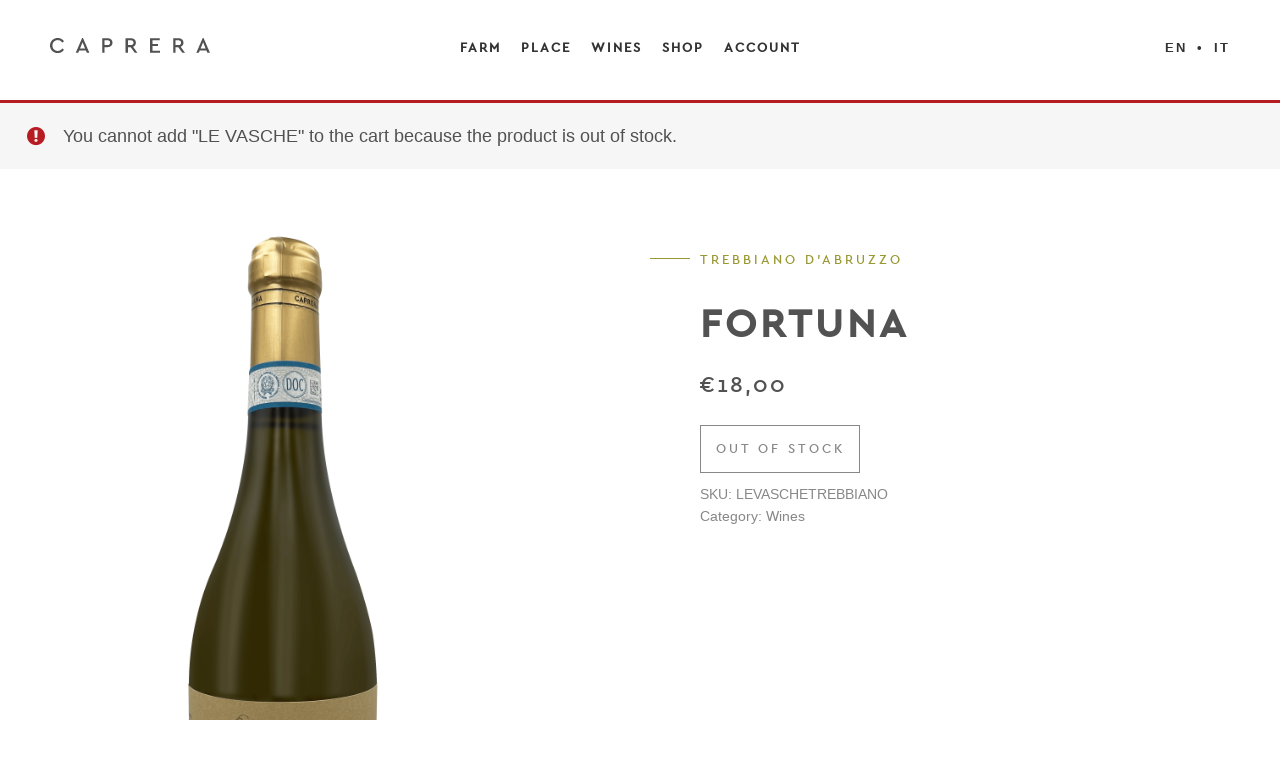

--- FILE ---
content_type: text/html; charset=UTF-8
request_url: https://www.agricolacaprera.it/en/product/fortuna-trebbiano/?add-to-cart=1166
body_size: 7859
content:
<!doctype html>
<!--[if lt IE 9]> <html class="no-js lt-ie10 lt-ie9" xmlns:fb="http://ogp.me/ns/fb#"> <![endif]-->
<!--[if IE 9]> <html class="no-js lt-ie10" xmlns:fb="http://ogp.me/ns/fb#"> <![endif]-->
<!--[if gt IE 9]><!--> <html class="no-js" xmlns:fb="http://ogp.me/ns/fb#"> <!--<![endif]-->
<html class="no-js" lang="en-US">
<head>
  <meta charset="utf-8">
  <meta http-equiv="x-ua-compatible" content="ie=edge">

  <!-- Set the viewport width to device width for mobile -->
  <meta name="viewport" content="width=device-width,initial-scale=1,maximum-scale=1">
  <meta name="apple-mobile-web-app-capable" content="yes">
  <meta name="apple-mobile-web-app-status-bar-style" content="black">

  <title>FORTUNA - Agricola Caprera</title>
  <link rel="profile" href="http://gmpg.org/xfn/11">
  <link rel="pingback" href="https://www.agricolacaprera.it/xmlrpc.php">
  <link rel="shortcut icon" type="image/png" href="https://www.agricolacaprera.it/wp-content/themes/caprera/dist/images/favicon.png" />

  <link rel="dns-prefetch" href="//cdn.hu-manity.co" />
		<!-- Cookie Compliance -->
		<script type="text/javascript">var huOptions = {"appID":"wwwagricolacaprerait-d26f5b5","currentLanguage":"en","blocking":true,"globalCookie":false,"isAdmin":false,"privacyConsent":true,"forms":[],"customProviders":[],"customPatterns":[]};</script>
		<script type="text/javascript" src="https://cdn.hu-manity.co/hu-banner.min.js"></script><meta name='robots' content='index, follow, max-image-preview:large, max-snippet:-1, max-video-preview:-1' />
<link rel="alternate" hreflang="it-it" href="https://www.agricolacaprera.it/prodotto/fortuna-trebbiano/" />
<link rel="alternate" hreflang="en-us" href="https://www.agricolacaprera.it/en/product/fortuna-trebbiano/" />

	<!-- This site is optimized with the Yoast SEO plugin v19.13 - https://yoast.com/wordpress/plugins/seo/ -->
	<link rel="canonical" href="https://www.agricolacaprera.it/en/product/fortuna-trebbiano/" />
	<meta property="og:locale" content="en_US" />
	<meta property="og:type" content="article" />
	<meta property="og:title" content="FORTUNA - Agricola Caprera" />
	<meta property="og:description" content="Trebbiano d’Abruzzo “Fortuna” – 85% Trebbiano Abruzzese, 15% Passerina We hand-pick in small baskets in the second half of September. The grapes are de-stemmed and pressed whole. The must ferments spontaneously in steel tanks. After bottling, it ages in the bottle for a few months before going on sale. Fortuna is an uncommon Trebbiano – or [&hellip;]" />
	<meta property="og:url" content="https://www.agricolacaprera.it/en/product/fortuna-trebbiano/" />
	<meta property="og:site_name" content="Agricola Caprera" />
	<meta property="article:publisher" content="https://www.facebook.com/agricolacaprera/" />
	<meta property="article:modified_time" content="2021-01-11T21:32:34+00:00" />
	<meta property="og:image" content="https://www.agricolacaprera.it/wp-content/uploads/2020/06/trebbiano-1.jpg" />
	<meta property="og:image:width" content="1794" />
	<meta property="og:image:height" content="2392" />
	<meta property="og:image:type" content="image/jpeg" />
	<meta name="twitter:card" content="summary_large_image" />
	<meta name="twitter:label1" content="Est. reading time" />
	<meta name="twitter:data1" content="1 minute" />
	<script type="application/ld+json" class="yoast-schema-graph">{"@context":"https://schema.org","@graph":[{"@type":"WebPage","@id":"https://www.agricolacaprera.it/en/product/fortuna-trebbiano/","url":"https://www.agricolacaprera.it/en/product/fortuna-trebbiano/","name":"FORTUNA - Agricola Caprera","isPartOf":{"@id":"https://www.agricolacaprera.it/#website"},"primaryImageOfPage":{"@id":"https://www.agricolacaprera.it/en/product/fortuna-trebbiano/#primaryimage"},"image":{"@id":"https://www.agricolacaprera.it/en/product/fortuna-trebbiano/#primaryimage"},"thumbnailUrl":"https://www.agricolacaprera.it/wp-content/uploads/2020/06/IMG_9317-copia.png","datePublished":"2020-06-15T21:36:14+00:00","dateModified":"2021-01-11T21:32:34+00:00","breadcrumb":{"@id":"https://www.agricolacaprera.it/en/product/fortuna-trebbiano/#breadcrumb"},"inLanguage":"en-US","potentialAction":[{"@type":"ReadAction","target":["https://www.agricolacaprera.it/en/product/fortuna-trebbiano/"]}]},{"@type":"ImageObject","inLanguage":"en-US","@id":"https://www.agricolacaprera.it/en/product/fortuna-trebbiano/#primaryimage","url":"https://www.agricolacaprera.it/wp-content/uploads/2020/06/IMG_9317-copia.png","contentUrl":"https://www.agricolacaprera.it/wp-content/uploads/2020/06/IMG_9317-copia.png","width":2268,"height":4032},{"@type":"BreadcrumbList","@id":"https://www.agricolacaprera.it/en/product/fortuna-trebbiano/#breadcrumb","itemListElement":[{"@type":"ListItem","position":1,"name":"Home","item":"https://www.agricolacaprera.it/en/"},{"@type":"ListItem","position":2,"name":"Negozio","item":"https://www.agricolacaprera.it/negozio/"},{"@type":"ListItem","position":3,"name":"FORTUNA"}]},{"@type":"WebSite","@id":"https://www.agricolacaprera.it/#website","url":"https://www.agricolacaprera.it/","name":"Agricola Caprera","description":"Pietranico, Abruzzo, Italy.","potentialAction":[{"@type":"SearchAction","target":{"@type":"EntryPoint","urlTemplate":"https://www.agricolacaprera.it/?s={search_term_string}"},"query-input":"required name=search_term_string"}],"inLanguage":"en-US"}]}</script>
	<!-- / Yoast SEO plugin. -->


<link rel="alternate" title="oEmbed (JSON)" type="application/json+oembed" href="https://www.agricolacaprera.it/wp-json/oembed/1.0/embed?url=https%3A%2F%2Fwww.agricolacaprera.it%2Fen%2Fproduct%2Ffortuna-trebbiano%2F" />
<link rel="alternate" title="oEmbed (XML)" type="text/xml+oembed" href="https://www.agricolacaprera.it/wp-json/oembed/1.0/embed?url=https%3A%2F%2Fwww.agricolacaprera.it%2Fen%2Fproduct%2Ffortuna-trebbiano%2F&#038;format=xml" />
<style id='wp-img-auto-sizes-contain-inline-css' type='text/css'>
img:is([sizes=auto i],[sizes^="auto," i]){contain-intrinsic-size:3000px 1500px}
/*# sourceURL=wp-img-auto-sizes-contain-inline-css */
</style>
<link rel='stylesheet' id='sbi_styles-css' href='https://www.agricolacaprera.it/wp-content/plugins/instagram-feed/css/sbi-styles.min.css?ver=6.10.0' type='text/css' media='all' />
<link rel='stylesheet' id='wp-block-library-css' href='https://www.agricolacaprera.it/wp-includes/css/dist/block-library/style.min.css?ver=6.9' type='text/css' media='all' />
<style id='global-styles-inline-css' type='text/css'>
:root{--wp--preset--aspect-ratio--square: 1;--wp--preset--aspect-ratio--4-3: 4/3;--wp--preset--aspect-ratio--3-4: 3/4;--wp--preset--aspect-ratio--3-2: 3/2;--wp--preset--aspect-ratio--2-3: 2/3;--wp--preset--aspect-ratio--16-9: 16/9;--wp--preset--aspect-ratio--9-16: 9/16;--wp--preset--color--black: #000000;--wp--preset--color--cyan-bluish-gray: #abb8c3;--wp--preset--color--white: #ffffff;--wp--preset--color--pale-pink: #f78da7;--wp--preset--color--vivid-red: #cf2e2e;--wp--preset--color--luminous-vivid-orange: #ff6900;--wp--preset--color--luminous-vivid-amber: #fcb900;--wp--preset--color--light-green-cyan: #7bdcb5;--wp--preset--color--vivid-green-cyan: #00d084;--wp--preset--color--pale-cyan-blue: #8ed1fc;--wp--preset--color--vivid-cyan-blue: #0693e3;--wp--preset--color--vivid-purple: #9b51e0;--wp--preset--gradient--vivid-cyan-blue-to-vivid-purple: linear-gradient(135deg,rgb(6,147,227) 0%,rgb(155,81,224) 100%);--wp--preset--gradient--light-green-cyan-to-vivid-green-cyan: linear-gradient(135deg,rgb(122,220,180) 0%,rgb(0,208,130) 100%);--wp--preset--gradient--luminous-vivid-amber-to-luminous-vivid-orange: linear-gradient(135deg,rgb(252,185,0) 0%,rgb(255,105,0) 100%);--wp--preset--gradient--luminous-vivid-orange-to-vivid-red: linear-gradient(135deg,rgb(255,105,0) 0%,rgb(207,46,46) 100%);--wp--preset--gradient--very-light-gray-to-cyan-bluish-gray: linear-gradient(135deg,rgb(238,238,238) 0%,rgb(169,184,195) 100%);--wp--preset--gradient--cool-to-warm-spectrum: linear-gradient(135deg,rgb(74,234,220) 0%,rgb(151,120,209) 20%,rgb(207,42,186) 40%,rgb(238,44,130) 60%,rgb(251,105,98) 80%,rgb(254,248,76) 100%);--wp--preset--gradient--blush-light-purple: linear-gradient(135deg,rgb(255,206,236) 0%,rgb(152,150,240) 100%);--wp--preset--gradient--blush-bordeaux: linear-gradient(135deg,rgb(254,205,165) 0%,rgb(254,45,45) 50%,rgb(107,0,62) 100%);--wp--preset--gradient--luminous-dusk: linear-gradient(135deg,rgb(255,203,112) 0%,rgb(199,81,192) 50%,rgb(65,88,208) 100%);--wp--preset--gradient--pale-ocean: linear-gradient(135deg,rgb(255,245,203) 0%,rgb(182,227,212) 50%,rgb(51,167,181) 100%);--wp--preset--gradient--electric-grass: linear-gradient(135deg,rgb(202,248,128) 0%,rgb(113,206,126) 100%);--wp--preset--gradient--midnight: linear-gradient(135deg,rgb(2,3,129) 0%,rgb(40,116,252) 100%);--wp--preset--font-size--small: 13px;--wp--preset--font-size--medium: 20px;--wp--preset--font-size--large: 36px;--wp--preset--font-size--x-large: 42px;--wp--preset--spacing--20: 0.44rem;--wp--preset--spacing--30: 0.67rem;--wp--preset--spacing--40: 1rem;--wp--preset--spacing--50: 1.5rem;--wp--preset--spacing--60: 2.25rem;--wp--preset--spacing--70: 3.38rem;--wp--preset--spacing--80: 5.06rem;--wp--preset--shadow--natural: 6px 6px 9px rgba(0, 0, 0, 0.2);--wp--preset--shadow--deep: 12px 12px 50px rgba(0, 0, 0, 0.4);--wp--preset--shadow--sharp: 6px 6px 0px rgba(0, 0, 0, 0.2);--wp--preset--shadow--outlined: 6px 6px 0px -3px rgb(255, 255, 255), 6px 6px rgb(0, 0, 0);--wp--preset--shadow--crisp: 6px 6px 0px rgb(0, 0, 0);}:where(.is-layout-flex){gap: 0.5em;}:where(.is-layout-grid){gap: 0.5em;}body .is-layout-flex{display: flex;}.is-layout-flex{flex-wrap: wrap;align-items: center;}.is-layout-flex > :is(*, div){margin: 0;}body .is-layout-grid{display: grid;}.is-layout-grid > :is(*, div){margin: 0;}:where(.wp-block-columns.is-layout-flex){gap: 2em;}:where(.wp-block-columns.is-layout-grid){gap: 2em;}:where(.wp-block-post-template.is-layout-flex){gap: 1.25em;}:where(.wp-block-post-template.is-layout-grid){gap: 1.25em;}.has-black-color{color: var(--wp--preset--color--black) !important;}.has-cyan-bluish-gray-color{color: var(--wp--preset--color--cyan-bluish-gray) !important;}.has-white-color{color: var(--wp--preset--color--white) !important;}.has-pale-pink-color{color: var(--wp--preset--color--pale-pink) !important;}.has-vivid-red-color{color: var(--wp--preset--color--vivid-red) !important;}.has-luminous-vivid-orange-color{color: var(--wp--preset--color--luminous-vivid-orange) !important;}.has-luminous-vivid-amber-color{color: var(--wp--preset--color--luminous-vivid-amber) !important;}.has-light-green-cyan-color{color: var(--wp--preset--color--light-green-cyan) !important;}.has-vivid-green-cyan-color{color: var(--wp--preset--color--vivid-green-cyan) !important;}.has-pale-cyan-blue-color{color: var(--wp--preset--color--pale-cyan-blue) !important;}.has-vivid-cyan-blue-color{color: var(--wp--preset--color--vivid-cyan-blue) !important;}.has-vivid-purple-color{color: var(--wp--preset--color--vivid-purple) !important;}.has-black-background-color{background-color: var(--wp--preset--color--black) !important;}.has-cyan-bluish-gray-background-color{background-color: var(--wp--preset--color--cyan-bluish-gray) !important;}.has-white-background-color{background-color: var(--wp--preset--color--white) !important;}.has-pale-pink-background-color{background-color: var(--wp--preset--color--pale-pink) !important;}.has-vivid-red-background-color{background-color: var(--wp--preset--color--vivid-red) !important;}.has-luminous-vivid-orange-background-color{background-color: var(--wp--preset--color--luminous-vivid-orange) !important;}.has-luminous-vivid-amber-background-color{background-color: var(--wp--preset--color--luminous-vivid-amber) !important;}.has-light-green-cyan-background-color{background-color: var(--wp--preset--color--light-green-cyan) !important;}.has-vivid-green-cyan-background-color{background-color: var(--wp--preset--color--vivid-green-cyan) !important;}.has-pale-cyan-blue-background-color{background-color: var(--wp--preset--color--pale-cyan-blue) !important;}.has-vivid-cyan-blue-background-color{background-color: var(--wp--preset--color--vivid-cyan-blue) !important;}.has-vivid-purple-background-color{background-color: var(--wp--preset--color--vivid-purple) !important;}.has-black-border-color{border-color: var(--wp--preset--color--black) !important;}.has-cyan-bluish-gray-border-color{border-color: var(--wp--preset--color--cyan-bluish-gray) !important;}.has-white-border-color{border-color: var(--wp--preset--color--white) !important;}.has-pale-pink-border-color{border-color: var(--wp--preset--color--pale-pink) !important;}.has-vivid-red-border-color{border-color: var(--wp--preset--color--vivid-red) !important;}.has-luminous-vivid-orange-border-color{border-color: var(--wp--preset--color--luminous-vivid-orange) !important;}.has-luminous-vivid-amber-border-color{border-color: var(--wp--preset--color--luminous-vivid-amber) !important;}.has-light-green-cyan-border-color{border-color: var(--wp--preset--color--light-green-cyan) !important;}.has-vivid-green-cyan-border-color{border-color: var(--wp--preset--color--vivid-green-cyan) !important;}.has-pale-cyan-blue-border-color{border-color: var(--wp--preset--color--pale-cyan-blue) !important;}.has-vivid-cyan-blue-border-color{border-color: var(--wp--preset--color--vivid-cyan-blue) !important;}.has-vivid-purple-border-color{border-color: var(--wp--preset--color--vivid-purple) !important;}.has-vivid-cyan-blue-to-vivid-purple-gradient-background{background: var(--wp--preset--gradient--vivid-cyan-blue-to-vivid-purple) !important;}.has-light-green-cyan-to-vivid-green-cyan-gradient-background{background: var(--wp--preset--gradient--light-green-cyan-to-vivid-green-cyan) !important;}.has-luminous-vivid-amber-to-luminous-vivid-orange-gradient-background{background: var(--wp--preset--gradient--luminous-vivid-amber-to-luminous-vivid-orange) !important;}.has-luminous-vivid-orange-to-vivid-red-gradient-background{background: var(--wp--preset--gradient--luminous-vivid-orange-to-vivid-red) !important;}.has-very-light-gray-to-cyan-bluish-gray-gradient-background{background: var(--wp--preset--gradient--very-light-gray-to-cyan-bluish-gray) !important;}.has-cool-to-warm-spectrum-gradient-background{background: var(--wp--preset--gradient--cool-to-warm-spectrum) !important;}.has-blush-light-purple-gradient-background{background: var(--wp--preset--gradient--blush-light-purple) !important;}.has-blush-bordeaux-gradient-background{background: var(--wp--preset--gradient--blush-bordeaux) !important;}.has-luminous-dusk-gradient-background{background: var(--wp--preset--gradient--luminous-dusk) !important;}.has-pale-ocean-gradient-background{background: var(--wp--preset--gradient--pale-ocean) !important;}.has-electric-grass-gradient-background{background: var(--wp--preset--gradient--electric-grass) !important;}.has-midnight-gradient-background{background: var(--wp--preset--gradient--midnight) !important;}.has-small-font-size{font-size: var(--wp--preset--font-size--small) !important;}.has-medium-font-size{font-size: var(--wp--preset--font-size--medium) !important;}.has-large-font-size{font-size: var(--wp--preset--font-size--large) !important;}.has-x-large-font-size{font-size: var(--wp--preset--font-size--x-large) !important;}
/*# sourceURL=global-styles-inline-css */
</style>

<style id='classic-theme-styles-inline-css' type='text/css'>
/*! This file is auto-generated */
.wp-block-button__link{color:#fff;background-color:#32373c;border-radius:9999px;box-shadow:none;text-decoration:none;padding:calc(.667em + 2px) calc(1.333em + 2px);font-size:1.125em}.wp-block-file__button{background:#32373c;color:#fff;text-decoration:none}
/*# sourceURL=/wp-includes/css/classic-themes.min.css */
</style>
<link rel='stylesheet' id='contact-form-7-css' href='https://www.agricolacaprera.it/wp-content/plugins/contact-form-7/includes/css/styles.css?ver=6.1.4' type='text/css' media='all' />
<link rel='stylesheet' id='woocommerce-layout-css' href='https://www.agricolacaprera.it/wp-content/plugins/woocommerce/assets/css/woocommerce-layout.css?ver=4.8.0' type='text/css' media='all' />
<link rel='stylesheet' id='woocommerce-smallscreen-css' href='https://www.agricolacaprera.it/wp-content/plugins/woocommerce/assets/css/woocommerce-smallscreen.css?ver=4.8.0' type='text/css' media='only screen and (max-width: 768px)' />
<link rel='stylesheet' id='woocommerce-general-css' href='https://www.agricolacaprera.it/wp-content/plugins/woocommerce/assets/css/woocommerce.css?ver=4.8.0' type='text/css' media='all' />
<style id='woocommerce-inline-inline-css' type='text/css'>
.woocommerce form .form-row .required { visibility: visible; }
/*# sourceURL=woocommerce-inline-inline-css */
</style>
<link rel='stylesheet' id='wpml-tm-admin-bar-css' href='https://www.agricolacaprera.it/wp-content/plugins/wpml-translation-management/res/css/admin-bar-style.css?ver=2.9.9' type='text/css' media='all' />
<link rel='stylesheet' id='wc-gateway-ppec-frontend-css' href='https://www.agricolacaprera.it/wp-content/plugins/woocommerce-gateway-paypal-express-checkout/assets/css/wc-gateway-ppec-frontend.css?ver=2.1.3' type='text/css' media='all' />
<link rel='stylesheet' id='cms-navigation-style-base-css' href='https://www.agricolacaprera.it/wp-content/plugins/wpml-cms-nav/res/css/cms-navigation-base.css?ver=1.5.2' type='text/css' media='screen' />
<link rel='stylesheet' id='cms-navigation-style-css' href='https://www.agricolacaprera.it/wp-content/plugins/wpml-cms-nav/res/css/cms-navigation.css?ver=1.5.2' type='text/css' media='screen' />
<link rel='stylesheet' id='wave-css-css' href='https://www.agricolacaprera.it/wp-content/themes/caprera/dist/styles/app.css?ver=1613415445' type='text/css' media='all' />
<link rel='stylesheet' id='woocommerce-custom-css-css' href='https://www.agricolacaprera.it/wp-content/themes/caprera/woocommerce/woocommerce.css?ver=1610056890' type='text/css' media='all' />
<link rel='stylesheet' id='cursor-css-css' href='https://www.agricolacaprera.it/wp-content/themes/caprera/dist/styles/css/cursor.css?ver=1609877889' type='text/css' media='all' />
<script type="text/javascript" src="https://www.agricolacaprera.it/wp-content/themes/caprera/dist/scripts/jquery.js?ver=6.9" id="jquery-js"></script>
<script type="text/javascript" src="https://www.agricolacaprera.it/wp-content/plugins/sitepress-multilingual-cms/res/js/jquery.cookie.js?ver=4.3.15" id="jquery.cookie-js"></script>
<script type="text/javascript" id="wpml-cookie-js-extra">
/* <![CDATA[ */
var wpml_cookies = {"wp-wpml_current_language":{"value":"en","expires":1,"path":"/"}};
var wpml_cookies = {"wp-wpml_current_language":{"value":"en","expires":1,"path":"/"}};
//# sourceURL=wpml-cookie-js-extra
/* ]]> */
</script>
<script type="text/javascript" src="https://www.agricolacaprera.it/wp-content/plugins/sitepress-multilingual-cms/res/js/cookies/language-cookie.js?ver=4.3.15" id="wpml-cookie-js"></script>
<script type="text/javascript" src="https://www.agricolacaprera.it/wp-content/themes/caprera/dist/scripts/vendor/rellax.min.js?ver=6.9" id="Rellax-js"></script>
<script type="text/javascript" src="https://www.agricolacaprera.it/wp-content/themes/caprera/dist/scripts/vendor/jquery.easeScroll.js?ver=6.9" id="EaseScroll-js"></script>
<script type="text/javascript" src="https://www.agricolacaprera.it/wp-content/themes/caprera/dist/scripts/vendor/slick.js?ver=6.9" id="slick-js"></script>
<script type="text/javascript" src="https://www.agricolacaprera.it/wp-content/themes/caprera/dist/scripts/app.js?ver=1609877889" id="wave-js-js"></script>
<link rel="https://api.w.org/" href="https://www.agricolacaprera.it/wp-json/" /><link rel="alternate" title="JSON" type="application/json" href="https://www.agricolacaprera.it/wp-json/wp/v2/product/1170" /><link rel="EditURI" type="application/rsd+xml" title="RSD" href="https://www.agricolacaprera.it/xmlrpc.php?rsd" />
<meta name="generator" content="WordPress 6.9" />
<meta name="generator" content="WooCommerce 4.8.0" />
<link rel='shortlink' href='https://www.agricolacaprera.it/en/?p=1170' />
<meta name="generator" content="WPML ver:4.3.15 stt:1,27;" />
	<noscript><style>.woocommerce-product-gallery{ opacity: 1 !important; }</style></noscript>
	
    <!--[if lt IE 9]>
      <script src="//cdnjs.cloudflare.com/ajax/libs/html5shiv/3.6.2/html5shiv.js"></script>
      <script src="//cdnjs.cloudflare.com/ajax/libs/respond.js/1.1.0/respond.min.js"></script>
    <![endif]-->

  </head>

  
  <body id="type-1" class="wp-singular product-template-default single single-product postid-1170 wp-theme-caprera theme-caprera cookies-not-set woocommerce woocommerce-page woocommerce-no-js">

            <div class="preloader">
          <div class="loader-inner">
          </div>
          <!-- end inner --> 
        </div>
            <!-- end preloader -->

      <div class="page-transition">
        <div class="inner"></div>
      </div>
      <!-- end transition -->

      <header class="hide-for-tablet-down colored">
        <div class="row">

          <div class="medium-2 columns">
            <a href="https://www.agricolacaprera.it/en/" class="header_logo">Agricola Caprera</a>
          </div>

          <div class="medium-8 columns">
            <nav class="primary">
              <div class="menu-menu-1-eng-container"><ul id="menu-menu-1-eng" class="menu"><li id="menu-item-1548" class="menu-item menu-item-type-custom menu-item-object-custom menu-item-has-children menu-item-1548"><a>Farm</a>
<ul class="sub-menu">
	<li id="menu-item-1044" class="menu-item menu-item-type-post_type menu-item-object-page menu-item-1044"><a href="https://www.agricolacaprera.it/en/the-farm/">The Farm</a></li>
	<li id="menu-item-1042" class="menu-item menu-item-type-post_type menu-item-object-page menu-item-1042"><a href="https://www.agricolacaprera.it/en/our-story/">Our Story</a></li>
	<li id="menu-item-1039" class="menu-item menu-item-type-post_type menu-item-object-page menu-item-1039"><a href="https://www.agricolacaprera.it/en/olive-groves/">Olive Groves</a></li>
	<li id="menu-item-1038" class="menu-item menu-item-type-post_type menu-item-object-page menu-item-1038"><a href="https://www.agricolacaprera.it/en/the-vineyards/">Vineyards</a></li>
</ul>
</li>
<li id="menu-item-1794" class="menu-item menu-item-type-custom menu-item-object-custom menu-item-has-children menu-item-1794"><a>place</a>
<ul class="sub-menu">
	<li id="menu-item-1793" class="menu-item menu-item-type-post_type menu-item-object-page menu-item-1793"><a href="https://www.agricolacaprera.it/en/the-territory/">the Place</a></li>
	<li id="menu-item-1792" class="menu-item menu-item-type-post_type menu-item-object-page menu-item-1792"><a href="https://www.agricolacaprera.it/en/the-vasche/">The “Vasche”</a></li>
</ul>
</li>
<li id="menu-item-1749" class="menu-item menu-item-type-post_type menu-item-object-page menu-item-1749"><a href="https://www.agricolacaprera.it/en/wines/">Wines</a></li>
<li id="menu-item-1748" class="menu-item menu-item-type-post_type menu-item-object-page menu-item-has-children menu-item-1748"><a href="https://www.agricolacaprera.it/en/?page_id=1139">Shop</a>
<ul class="sub-menu">
	<li id="menu-item-1040" class="menu-item menu-item-type-post_type menu-item-object-page menu-item-1040"><a href="https://www.agricolacaprera.it/en/wines/">Wines</a></li>
	<li id="menu-item-1043" class="menu-item menu-item-type-post_type menu-item-object-page menu-item-1043"><a href="https://www.agricolacaprera.it/en/oil/">Olive Oil</a></li>
	<li id="menu-item-1241" class="menu-item menu-item-type-post_type menu-item-object-page menu-item-1241"><a href="https://www.agricolacaprera.it/en/pasta/">Pasta</a></li>
	<li id="menu-item-1751" class="menu-item menu-item-type-post_type menu-item-object-page menu-item-1751"><a href="https://www.agricolacaprera.it/en/?page_id=1139">All products</a></li>
</ul>
</li>
<li id="menu-item-1237" class="menu-item menu-item-type-custom menu-item-object-custom menu-item-1237"><a href="https://www.agricolacaprera.it/account/edit-account/">Account</a></li>
</ul></div>            </nav>
          </div>

          <div class="medium-2 columns">
                        <div class="language_selection ">
                            <a href='https://www.agricolacaprera.it/en/product/fortuna-trebbiano/' class='language  English' title='English'>en</a><a href='https://www.agricolacaprera.it/prodotto/fortuna-trebbiano/' class='language  Italiano' title='Italiano'>it</a>            </div>
          </div>

        </div>

        <div class="button_nav_mobile">
          <div class="button_hamburger">
            <span class="hamburger_line"></span>
            <span class="hamburger_line"></span>
            <span class="hamburger_line"></span>
          </div>
        </div>
      </header>

      <!-- NAVBAR MOBILE -->
      <header class="mobile row hide-for-large-up colored">
        <div class="mobile__toggleMenu">
          <div class="button-nav">
            <div class="line"></div>
            <div class="line"></div>
            <div class="line"></div>
          </div>
        </div>
        <div class="mob-cart"></div>
        <a href="https://www.agricolacaprera.it/en/" class="header__logo">Agricola Caprera</a>
      </header>

      <div class="container-nav-mobile hide-for-large-up">
        <div class="mobile">
        	            <div class="mob-lang language_selection ">
                            <a href='https://www.agricolacaprera.it/en/product/fortuna-trebbiano/' class='language  English' title='English'>en</a><a href='https://www.agricolacaprera.it/prodotto/fortuna-trebbiano/' class='language  Italiano' title='Italiano'>it</a>            </div>
          	
          	<div class="menu-menu-1-eng-container"><ul id="menu-menu-1-eng-1" class="menu"><li class="menu-item menu-item-type-custom menu-item-object-custom menu-item-has-children menu-item-1548"><a>Farm</a>
<ul class="sub-menu">
	<li class="menu-item menu-item-type-post_type menu-item-object-page menu-item-1044"><a href="https://www.agricolacaprera.it/en/the-farm/">The Farm</a></li>
	<li class="menu-item menu-item-type-post_type menu-item-object-page menu-item-1042"><a href="https://www.agricolacaprera.it/en/our-story/">Our Story</a></li>
	<li class="menu-item menu-item-type-post_type menu-item-object-page menu-item-1039"><a href="https://www.agricolacaprera.it/en/olive-groves/">Olive Groves</a></li>
	<li class="menu-item menu-item-type-post_type menu-item-object-page menu-item-1038"><a href="https://www.agricolacaprera.it/en/the-vineyards/">Vineyards</a></li>
</ul>
</li>
<li class="menu-item menu-item-type-custom menu-item-object-custom menu-item-has-children menu-item-1794"><a>place</a>
<ul class="sub-menu">
	<li class="menu-item menu-item-type-post_type menu-item-object-page menu-item-1793"><a href="https://www.agricolacaprera.it/en/the-territory/">the Place</a></li>
	<li class="menu-item menu-item-type-post_type menu-item-object-page menu-item-1792"><a href="https://www.agricolacaprera.it/en/the-vasche/">The “Vasche”</a></li>
</ul>
</li>
<li class="menu-item menu-item-type-post_type menu-item-object-page menu-item-1749"><a href="https://www.agricolacaprera.it/en/wines/">Wines</a></li>
<li class="menu-item menu-item-type-post_type menu-item-object-page menu-item-has-children menu-item-1748"><a href="https://www.agricolacaprera.it/en/?page_id=1139">Shop</a>
<ul class="sub-menu">
	<li class="menu-item menu-item-type-post_type menu-item-object-page menu-item-1040"><a href="https://www.agricolacaprera.it/en/wines/">Wines</a></li>
	<li class="menu-item menu-item-type-post_type menu-item-object-page menu-item-1043"><a href="https://www.agricolacaprera.it/en/oil/">Olive Oil</a></li>
	<li class="menu-item menu-item-type-post_type menu-item-object-page menu-item-1241"><a href="https://www.agricolacaprera.it/en/pasta/">Pasta</a></li>
	<li class="menu-item menu-item-type-post_type menu-item-object-page menu-item-1751"><a href="https://www.agricolacaprera.it/en/?page_id=1139">All products</a></li>
</ul>
</li>
<li class="menu-item menu-item-type-custom menu-item-object-custom menu-item-1237"><a href="https://www.agricolacaprera.it/account/edit-account/">Account</a></li>
</ul></div>        </div>

      </div>
      <!-- END NAVBAR MOBILE -->

      		
<section class="hero-product">
	<div class="woocommerce-notices-wrapper"><ul class="woocommerce-error" role="alert">
			<li>
			You cannot add &quot;LE VASCHE&quot; to the cart because the product is out of stock.		</li>
	</ul>
</div>	<div class="row">
		<div class="small-12 medium-6 large-5 columns">
			<img src="https://www.agricolacaprera.it/wp-content/uploads/2020/06/IMG_9317-copia.png">
		</div>

		<div class="small-12 medium-6 large-6 large-offset-1 columns">
			<div class="info-product-single">
				<div class="category-product-caprera">Trebbiano d&#039;Abruzzo</div>
				<h1 class="big-title-product">FORTUNA</h1>
				<div class="price"><span class="woocommerce-Price-amount amount"><bdi><span class="woocommerce-Price-currencySymbol">&euro;</span>18,00</bdi></span></div>
									<div class="btn-caprera"><a href="#" class="ml23 link disabled">Out of stock</a></div>
								<div class="sub-info">
					<div>SKU: LEVASCHETREBBIANO</div>
					<div>Category: Wines</div>
				</div>
			</div>
		</div>
	</div> 
</section>
<section class="description-product">
	<div class="row">
		<div class="small-12 medium-12 large-8 columns">
			<h2 class="title-description">Descrizione</h2>
			<div class="text-line">
				<p><strong>Trebbiano d’Abruzzo “Fortuna”</strong> – 85% Trebbiano Abruzzese, 15% Passerina</p>
<p>We hand-pick in small baskets in the second half of September.<br />
The grapes are de-stemmed and pressed whole.<br />
The must ferments spontaneously in steel tanks.<br />
After bottling, it ages in the bottle for a few months before going on sale.</p>
<p><strong>Fortuna is an uncommon Trebbiano – or rather, genuinely typical in its loyalty to tradition – complex and structured, at the same time fresh and enjoyable.</strong><br />
It is truly an expression of our territory as well as of Abruzzo’s wine making tradition.<br />
It goes very well along with pastas and risotti topped with whit, earthy sauces, cheese, poultry, fish, broths, legume soups, but can be enjoyed alone too.</p>
			</div>
		</div>
	</div> 
</section>


<section id="category">
	<div class="row">
		<div class="small-12 columns">			
			
	<section id="category">
		<div class="row">
			<div class="small-12 medium-12 large-12 columns">
								<h3 class="title-description">Related products</h3>
			</div>
							
				<div class="small-12 medium-6 large-4 end columns">
					<a href="https://www.agricolacaprera.it/en/product/le-vasche-montepulciano/"><img src="https://www.agricolacaprera.it/wp-content/uploads/2020/06/IMG_9316.png"></a>
					<div class="info-product">
						<div class="category-product-caprera">Montepulciano d&#039;Abruzzo</div>
						<h3 class="title-product">LE VASCHE</h3>
						<div class="btn-caprera"><a href="https://www.agricolacaprera.it/en/product/le-vasche-montepulciano/" class="ml23 link">Buy</a></div>
					</div>
				</div>

							
				<div class="small-12 medium-6 large-4 end columns">
					<a href="https://www.agricolacaprera.it/en/product/le-vasche-cerasuolo/"><img src="https://www.agricolacaprera.it/wp-content/uploads/2020/06/IMG_9313.png"></a>
					<div class="info-product">
						<div class="category-product-caprera">Cerasuolo d&#039;Abruzzo</div>
						<h3 class="title-product">LE VASCHE</h3>
						<div class="btn-caprera"><a href="https://www.agricolacaprera.it/en/product/le-vasche-cerasuolo/" class="ml23 link">Buy</a></div>
					</div>
				</div>

			
			</ul>

		</section>
				</div>
	</div>
</section>

</main></div>        <footer>
      <div class="row">
        <div class="medium-2 columns">
          <a href="https://www.agricolacaprera.it/en/" class="footer_logo">Agricola Caprera</a>
        </div>

        <div class="medium-8 columns">
          <div class="text-center">
                                                  <span class="link-footer-caprera"><a href="https://www.iubenda.com/privacy-policy/42805910/legal" target="_blank">Privacy</a></span>
                                                                                <span class="link-footer-caprera"><a href="https://www.agricolacaprera.it/en/contact-us/">Contatti</a></span>
                                        </div>
          <div class="disclaimer">©2020 Agricola Caprera - P.IVA 01882230665</div>
        </div>

        <div class="medium-2 columns">
                          <nav class="social">
                <ul>
                                      <li>
                      <a href="https://www.facebook.com/agricolacaprera" title="Facebook" target="_blank" class="avatar_social">Facebook</a>
                    </li>
                                      <li>
                      <a href="https://instagram.com/agricolacaprera" title="Instagram" target="_blank" class="avatar_social">Instagram</a>
                    </li>
                                  </ul>
              </nav>
                    </div>
      </div>
    </footer>
    <script type="speculationrules">
{"prefetch":[{"source":"document","where":{"and":[{"href_matches":"/en/*"},{"not":{"href_matches":["/wp-*.php","/wp-admin/*","/wp-content/uploads/*","/wp-content/*","/wp-content/plugins/*","/wp-content/themes/caprera/*","/en/*\\?(.+)"]}},{"not":{"selector_matches":"a[rel~=\"nofollow\"]"}},{"not":{"selector_matches":".no-prefetch, .no-prefetch a"}}]},"eagerness":"conservative"}]}
</script>
<!-- Instagram Feed JS -->
<script type="text/javascript">
var sbiajaxurl = "https://www.agricolacaprera.it/wp-admin/admin-ajax.php";
</script>
	<script type="text/javascript">
		(function () {
			var c = document.body.className;
			c = c.replace(/woocommerce-no-js/, 'woocommerce-js');
			document.body.className = c;
		})()
	</script>
	<script type="text/javascript" src="https://www.agricolacaprera.it/wp-includes/js/dist/hooks.min.js?ver=dd5603f07f9220ed27f1" id="wp-hooks-js"></script>
<script type="text/javascript" src="https://www.agricolacaprera.it/wp-includes/js/dist/i18n.min.js?ver=c26c3dc7bed366793375" id="wp-i18n-js"></script>
<script type="text/javascript" id="wp-i18n-js-after">
/* <![CDATA[ */
wp.i18n.setLocaleData( { 'text direction\u0004ltr': [ 'ltr' ] } );
//# sourceURL=wp-i18n-js-after
/* ]]> */
</script>
<script type="text/javascript" src="https://www.agricolacaprera.it/wp-content/plugins/contact-form-7/includes/swv/js/index.js?ver=6.1.4" id="swv-js"></script>
<script type="text/javascript" id="contact-form-7-js-before">
/* <![CDATA[ */
var wpcf7 = {
    "api": {
        "root": "https:\/\/www.agricolacaprera.it\/wp-json\/",
        "namespace": "contact-form-7\/v1"
    }
};
//# sourceURL=contact-form-7-js-before
/* ]]> */
</script>
<script type="text/javascript" src="https://www.agricolacaprera.it/wp-content/plugins/contact-form-7/includes/js/index.js?ver=6.1.4" id="contact-form-7-js"></script>
<script type="text/javascript" src="https://www.agricolacaprera.it/wp-content/plugins/woocommerce/assets/js/jquery-blockui/jquery.blockUI.min.js?ver=2.70" id="jquery-blockui-js"></script>
<script type="text/javascript" id="wc-add-to-cart-js-extra">
/* <![CDATA[ */
var wc_add_to_cart_params = {"ajax_url":"/wp-admin/admin-ajax.php","wc_ajax_url":"/en/?wc-ajax=%%endpoint%%","i18n_view_cart":"View cart","cart_url":"https://www.agricolacaprera.it/en/?page_id=1155","is_cart":"","cart_redirect_after_add":"no"};
//# sourceURL=wc-add-to-cart-js-extra
/* ]]> */
</script>
<script type="text/javascript" src="https://www.agricolacaprera.it/wp-content/plugins/woocommerce/assets/js/frontend/add-to-cart.min.js?ver=4.8.0" id="wc-add-to-cart-js"></script>
<script type="text/javascript" id="wc-single-product-js-extra">
/* <![CDATA[ */
var wc_single_product_params = {"i18n_required_rating_text":"Please select a rating","review_rating_required":"yes","flexslider":{"rtl":false,"animation":"slide","smoothHeight":true,"directionNav":false,"controlNav":"thumbnails","slideshow":false,"animationSpeed":500,"animationLoop":false,"allowOneSlide":false},"zoom_enabled":"","zoom_options":[],"photoswipe_enabled":"","photoswipe_options":{"shareEl":false,"closeOnScroll":false,"history":false,"hideAnimationDuration":0,"showAnimationDuration":0},"flexslider_enabled":""};
//# sourceURL=wc-single-product-js-extra
/* ]]> */
</script>
<script type="text/javascript" src="https://www.agricolacaprera.it/wp-content/plugins/woocommerce/assets/js/frontend/single-product.min.js?ver=4.8.0" id="wc-single-product-js"></script>
<script type="text/javascript" src="https://www.agricolacaprera.it/wp-content/plugins/woocommerce/assets/js/js-cookie/js.cookie.min.js?ver=2.1.4" id="js-cookie-js"></script>
<script type="text/javascript" id="woocommerce-js-extra">
/* <![CDATA[ */
var woocommerce_params = {"ajax_url":"/wp-admin/admin-ajax.php","wc_ajax_url":"/en/?wc-ajax=%%endpoint%%"};
//# sourceURL=woocommerce-js-extra
/* ]]> */
</script>
<script type="text/javascript" src="https://www.agricolacaprera.it/wp-content/plugins/woocommerce/assets/js/frontend/woocommerce.min.js?ver=4.8.0" id="woocommerce-js"></script>
<script type="text/javascript" id="wc-cart-fragments-js-extra">
/* <![CDATA[ */
var wc_cart_fragments_params = {"ajax_url":"/wp-admin/admin-ajax.php","wc_ajax_url":"/en/?wc-ajax=%%endpoint%%","cart_hash_key":"wc_cart_hash_6a9531963f57bcde5432d3ef09fd49c0","fragment_name":"wc_fragments_6a9531963f57bcde5432d3ef09fd49c0","request_timeout":"5000"};
//# sourceURL=wc-cart-fragments-js-extra
/* ]]> */
</script>
<script type="text/javascript" src="https://www.agricolacaprera.it/wp-content/plugins/woocommerce/assets/js/frontend/cart-fragments.min.js?ver=4.8.0" id="wc-cart-fragments-js"></script>
  </body>
</html>

--- FILE ---
content_type: text/css
request_url: https://www.agricolacaprera.it/wp-content/themes/caprera/dist/styles/app.css?ver=1613415445
body_size: 12671
content:
@charset "UTF-8"; /*! normalize.css v3.0.3 | MIT License | github.com/necolas/normalize.css */
@font-face {
  font-family: "Cera-Medium";
  src: url('../fonts/CeraPro/Cera-Medium.eot');
  src: url('../fonts/CeraPro/Cera-Medium.eot?#iefix') format('embedded-opentype'),
    url('../fonts/CeraPro/Cera-Medium.woff') format('woff');
  font-weight: normal;
  font-style: normal;
}

html {
    font-family: sans-serif;
    -ms-text-size-adjust: 100%;
    -webkit-text-size-adjust: 100%;
}
body {
    margin: 0;
}
article,
aside,
details,
figcaption,
figure,
footer,
header,
hgroup,
main,
menu,
nav,
section,
summary {
    display: block;
}
audio,
canvas,
progress,
video {
    display: inline-block;
    vertical-align: baseline;
}
audio:not([controls]) {
    display: none;
    height: 0;
}
[hidden],
template {
    display: none;
}
a {
    background-color: transparent;
}
a:active,
a:hover {
    outline: 0;
}
abbr[title] {
    border-bottom: 1px dotted;
}
b,
strong {
    font-weight: 700;
}
dfn {
    font-style: italic;
}
h1 {
    font-size: 2em;
    margin: 0.67em 0;
}
mark {
    background: #ff0;
    color: #000;
}
small {
    font-size: 80%;
}
sub,
sup {
    font-size: 75%;
    line-height: 0;
    position: relative;
    vertical-align: baseline;
}
sup {
    top: -0.5em;
}
sub {
    bottom: -0.25em;
}
img {
    border: 0;
}
svg:not(:root) {
    overflow: hidden;
}
figure {
    margin: 1em 40px;
}
hr {
    -webkit-box-sizing: content-box;
    box-sizing: content-box;
    height: 0;
}
pre {
    overflow: auto;
}
code,
kbd,
pre,
samp {
    font-family: monospace, monospace;
    font-size: 1em;
}
button,
input,
optgroup,
select,
textarea {
    color: inherit;
    font: inherit;
    margin: 0;
}
button {
    overflow: visible;
}
button,
select {
    text-transform: none;
}
button,
html input[type="button"],
input[type="reset"],
input[type="submit"] {
    -webkit-appearance: button;
    cursor: pointer;
}
button[disabled],
html input[disabled] {
    cursor: default;
}
button::-moz-focus-inner,
input::-moz-focus-inner {
    border: 0;
    padding: 0;
}
input {
    line-height: normal;
}
input[type="checkbox"],
input[type="radio"] {
    -webkit-box-sizing: border-box;
    box-sizing: border-box;
    padding: 0;
}
input[type="number"]::-webkit-inner-spin-button,
input[type="number"]::-webkit-outer-spin-button {
    height: auto;
}
input[type="search"] {
    -webkit-appearance: textfield;
    -webkit-box-sizing: content-box;
    box-sizing: content-box;
}
input[type="search"]::-webkit-search-cancel-button,
input[type="search"]::-webkit-search-decoration {
    -webkit-appearance: none;
}
legend {
    border: 0;
    padding: 0;
}
textarea {
    overflow: auto;
}
optgroup {
    font-weight: 700;
}
table {
    border-collapse: collapse;
    border-spacing: 0;
}
td,
th {
    padding: 0;
}
.foundation-mq {
    font-family: "small=0em&medium=40em&large=64em&xlarge=75em&xxlarge=90em";
}
html {
    font-size: 100%;
    -webkit-box-sizing: border-box;
    box-sizing: border-box;
}
*,
:after,
:before {
    -webkit-box-sizing: inherit;
    box-sizing: inherit;
}
body {
    padding: 0;
    margin: 0;
    font-family: "Helvetica Neue", Helvetica, Roboto, Arial, sans-serif;
    font-weight: 400;
    line-height: 1.5;
    color: #222;
    background: #fefefe;
    -webkit-font-smoothing: antialiased;
    -moz-osx-font-smoothing: grayscale;
}
img {
    max-width: 100%;
    height: auto;
    -ms-interpolation-mode: bicubic;
    display: inline-block;
    vertical-align: middle;
}
textarea {
    height: auto;
    min-height: 50px;
    border-radius: 3px;
}
select {
    width: 100%;
    border-radius: 3px;
}
#map_canvas embed,
#map_canvas img,
#map_canvas object,
.map_canvas embed,
.map_canvas img,
.map_canvas object,
.mqa-display embed,
.mqa-display img,
.mqa-display object {
    max-width: none !important;
}
button {
    -webkit-appearance: none;
    -moz-appearance: none;
    background: 0 0;
    padding: 0;
    border: 0;
    border-radius: 3px;
    line-height: 1;
}
.is-visible {
    display: block !important;
}
.is-hidden {
    display: none !important;
}
.flex-video {
    position: relative;
    height: 0;
    padding-bottom: 75%;
    margin-bottom: 1rem;
    overflow: hidden;
}
.flex-video embed,
.flex-video iframe,
.flex-video object,
.flex-video video {
    position: absolute;
    top: 0;
    left: 0;
    width: 100%;
    height: 100%;
}
.flex-video.widescreen {
    padding-bottom: 56.25%;
}
.flex-video.vimeo {
    padding-top: 0;
}
.row {
    max-width: 75rem;
    margin-left: auto;
    margin-right: auto;
}
.row::after,
.row::before {
    content: " ";
    display: table;
}
.row::after {
    clear: both;
}
.row.collapse > .column,
.row.collapse > .columns {
    padding-left: 0;
    padding-right: 0;
}
.row .row {
    margin-left: -0.625rem;
    margin-right: -0.625rem;
}
@media screen and (min-width: 40em) {
    .row .row {
        margin-left: -0.625rem;
        margin-right: -0.625rem;
    }
}
.row .row.collapse {
    margin-left: 0;
    margin-right: 0;
}
.row.expanded {
    max-width: none;
}
.row.expanded .row {
    margin-left: auto;
    margin-right: auto;
}
.column,
.columns {
    padding-left: 0.625rem;
    padding-right: 0.625rem;
    width: 100%;
    float: left;
}
@media screen and (min-width: 40em) {
    .column,
    .columns {
        padding-left: 0.625rem;
        padding-right: 0.625rem;
    }
}
.column:last-child:not(:first-child),
.columns:last-child:not(:first-child) {
    float: right;
}
.column.end:last-child:last-child,
.end.columns:last-child:last-child {
    float: left;
}
.column.row.row,
.row.row.columns {
    float: none;
}
.row .column.row.row,
.row .row.row.columns {
    padding-left: 0;
    padding-right: 0;
    margin-left: 0;
    margin-right: 0;
}
.small-1 {
    width: 8.33333%;
}
.small-push-1 {
    position: relative;
    left: 8.33333%;
}
.small-pull-1 {
    position: relative;
    left: -8.33333%;
}
.small-offset-0 {
    margin-left: 0;
}
.small-2 {
    width: 16.66667%;
}
.small-push-2 {
    position: relative;
    left: 16.66667%;
}
.small-pull-2 {
    position: relative;
    left: -16.66667%;
}
.small-offset-1 {
    margin-left: 8.33333%;
}
.small-20 {
    width: 20%;
}
.small-push-20 {
    position: relative;
    left: 20%;
}
.small-pull-20 {
    position: relative;
    left: -20%;
}
.small-3 {
    width: 25%;
}
.small-push-3 {
    position: relative;
    left: 25%;
}
.small-pull-3 {
    position: relative;
    left: -25%;
}
.small-offset-2 {
    margin-left: 16.66667%;
}
.small-4 {
    width: 33.33333%;
}
.small-push-4 {
    position: relative;
    left: 33.33333%;
}
.small-pull-4 {
    position: relative;
    left: -33.33333%;
}
.small-offset-3 {
    margin-left: 25%;
}
.small-5 {
    width: 41.66667%;
}
.small-push-5 {
    position: relative;
    left: 41.66667%;
}
.small-pull-5 {
    position: relative;
    left: -41.66667%;
}
.small-offset-4 {
    margin-left: 33.33333%;
}
.small-6 {
    width: 50%;
}
.small-push-6 {
    position: relative;
    left: 50%;
}
.small-pull-6 {
    position: relative;
    left: -50%;
}
.small-offset-5 {
    margin-left: 41.66667%;
}
.small-7 {
    width: 58.33333%;
}
.small-push-7 {
    position: relative;
    left: 58.33333%;
}
.small-pull-7 {
    position: relative;
    left: -58.33333%;
}
.small-offset-6 {
    margin-left: 50%;
}
.small-8 {
    width: 66.66667%;
}
.small-push-8 {
    position: relative;
    left: 66.66667%;
}
.small-pull-8 {
    position: relative;
    left: -66.66667%;
}
.small-offset-7 {
    margin-left: 58.33333%;
}
.small-9 {
    width: 75%;
}
.small-push-9 {
    position: relative;
    left: 75%;
}
.small-pull-9 {
    position: relative;
    left: -75%;
}
.small-offset-8 {
    margin-left: 66.66667%;
}
.small-10 {
    width: 83.33333%;
}
.small-push-10 {
    position: relative;
    left: 83.33333%;
}
.small-pull-10 {
    position: relative;
    left: -83.33333%;
}
.small-offset-9 {
    margin-left: 75%;
}
.small-11 {
    width: 91.66667%;
}
.small-push-11 {
    position: relative;
    left: 91.66667%;
}
.small-pull-11 {
    position: relative;
    left: -91.66667%;
}
.small-offset-10 {
    margin-left: 83.33333%;
}
.small-12 {
    width: 100%;
}
.small-offset-11 {
    margin-left: 91.66667%;
}
.small-up-1 > .column,
.small-up-1 > .columns {
    width: 100%;
    float: left;
}
.small-up-1 > .column:nth-of-type(1n),
.small-up-1 > .columns:nth-of-type(1n) {
    clear: none;
}
.small-up-1 > .column:nth-of-type(1n + 1),
.small-up-1 > .columns:nth-of-type(1n + 1) {
    clear: both;
}
.small-up-1 > .column:last-child,
.small-up-1 > .columns:last-child {
    float: left;
}
.small-up-2 > .column,
.small-up-2 > .columns {
    width: 50%;
    float: left;
}
.small-up-2 > .column:nth-of-type(1n),
.small-up-2 > .columns:nth-of-type(1n) {
    clear: none;
}
.small-up-2 > .column:nth-of-type(2n + 1),
.small-up-2 > .columns:nth-of-type(2n + 1) {
    clear: both;
}
.small-up-2 > .column:last-child,
.small-up-2 > .columns:last-child {
    float: left;
}
.small-up-3 > .column,
.small-up-3 > .columns {
    width: 33.33333%;
    float: left;
}
.small-up-3 > .column:nth-of-type(1n),
.small-up-3 > .columns:nth-of-type(1n) {
    clear: none;
}
.small-up-3 > .column:nth-of-type(3n + 1),
.small-up-3 > .columns:nth-of-type(3n + 1) {
    clear: both;
}
.small-up-3 > .column:last-child,
.small-up-3 > .columns:last-child {
    float: left;
}
.small-up-4 > .column,
.small-up-4 > .columns {
    width: 25%;
    float: left;
}
.small-up-4 > .column:nth-of-type(1n),
.small-up-4 > .columns:nth-of-type(1n) {
    clear: none;
}
.small-up-4 > .column:nth-of-type(4n + 1),
.small-up-4 > .columns:nth-of-type(4n + 1) {
    clear: both;
}
.small-up-4 > .column:last-child,
.small-up-4 > .columns:last-child {
    float: left;
}
.small-up-5 > .column,
.small-up-5 > .columns {
    width: 20%;
    float: left;
}
.small-up-5 > .column:nth-of-type(1n),
.small-up-5 > .columns:nth-of-type(1n) {
    clear: none;
}
.small-up-5 > .column:nth-of-type(5n + 1),
.small-up-5 > .columns:nth-of-type(5n + 1) {
    clear: both;
}
.small-up-5 > .column:last-child,
.small-up-5 > .columns:last-child {
    float: left;
}
.small-up-6 > .column,
.small-up-6 > .columns {
    width: 16.66667%;
    float: left;
}
.small-up-6 > .column:nth-of-type(1n),
.small-up-6 > .columns:nth-of-type(1n) {
    clear: none;
}
.small-up-6 > .column:nth-of-type(6n + 1),
.small-up-6 > .columns:nth-of-type(6n + 1) {
    clear: both;
}
.small-up-6 > .column:last-child,
.small-up-6 > .columns:last-child {
    float: left;
}
.small-up-7 > .column,
.small-up-7 > .columns {
    width: 14.28571%;
    float: left;
}
.small-up-7 > .column:nth-of-type(1n),
.small-up-7 > .columns:nth-of-type(1n) {
    clear: none;
}
.small-up-7 > .column:nth-of-type(7n + 1),
.small-up-7 > .columns:nth-of-type(7n + 1) {
    clear: both;
}
.small-up-7 > .column:last-child,
.small-up-7 > .columns:last-child {
    float: left;
}
.small-up-8 > .column,
.small-up-8 > .columns {
    width: 12.5%;
    float: left;
}
.small-up-8 > .column:nth-of-type(1n),
.small-up-8 > .columns:nth-of-type(1n) {
    clear: none;
}
.small-up-8 > .column:nth-of-type(8n + 1),
.small-up-8 > .columns:nth-of-type(8n + 1) {
    clear: both;
}
.small-up-8 > .column:last-child,
.small-up-8 > .columns:last-child {
    float: left;
}
.small-collapse > .column,
.small-collapse > .columns {
    padding-left: 0;
    padding-right: 0;
}
.small-collapse .row {
    margin-left: 0;
    margin-right: 0;
}
.small-uncollapse > .column,
.small-uncollapse > .columns {
    padding-left: 0.625rem;
    padding-right: 0.625rem;
}
.small-centered {
    float: none;
    margin-left: auto;
    margin-right: auto;
}
.small-pull-0,
.small-push-0,
.small-uncentered {
    position: static;
    margin-left: 0;
    margin-right: 0;
    float: left;
}
@media screen and (min-width: 40em) {
    .medium-1 {
        width: 8.33333%;
    }
    .medium-push-1 {
        position: relative;
        left: 8.33333%;
    }
    .medium-pull-1 {
        position: relative;
        left: -8.33333%;
    }
    .medium-offset-0 {
        margin-left: 0;
    }
    .medium-2 {
        width: 16.66667%;
    }
    .medium-push-2 {
        position: relative;
        left: 16.66667%;
    }
    .medium-pull-2 {
        position: relative;
        left: -16.66667%;
    }
    .medium-offset-1 {
        margin-left: 8.33333%;
    }
    .medium-20 {
        width: 20%;
    }
    .medium-push-20 {
        position: relative;
        left: 20%;
    }
    .medium-pull-20 {
        position: relative;
        left: -20%;
    }
    .medium-3 {
        width: 25%;
    }
    .medium-push-3 {
        position: relative;
        left: 25%;
    }
    .medium-pull-3 {
        position: relative;
        left: -25%;
    }
    .medium-offset-2 {
        margin-left: 16.66667%;
    }
    .medium-4 {
        width: 33.33333%;
    }
    .medium-push-4 {
        position: relative;
        left: 33.33333%;
    }
    .medium-pull-4 {
        position: relative;
        left: -33.33333%;
    }
    .medium-offset-3 {
        margin-left: 25%;
    }
    .medium-5 {
        width: 41.66667%;
    }
    .medium-push-5 {
        position: relative;
        left: 41.66667%;
    }
    .medium-pull-5 {
        position: relative;
        left: -41.66667%;
    }
    .medium-offset-4 {
        margin-left: 33.33333%;
    }
    .medium-6 {
        width: 50%;
    }
    .medium-push-6 {
        position: relative;
        left: 50%;
    }
    .medium-pull-6 {
        position: relative;
        left: -50%;
    }
    .medium-offset-5 {
        margin-left: 41.66667%;
    }
    .medium-7 {
        width: 58.33333%;
    }
    .medium-push-7 {
        position: relative;
        left: 58.33333%;
    }
    .medium-pull-7 {
        position: relative;
        left: -58.33333%;
    }
    .medium-offset-6 {
        margin-left: 50%;
    }
    .medium-8 {
        width: 66.66667%;
    }
    .medium-push-8 {
        position: relative;
        left: 66.66667%;
    }
    .medium-pull-8 {
        position: relative;
        left: -66.66667%;
    }
    .medium-offset-7 {
        margin-left: 58.33333%;
    }
    .medium-9 {
        width: 75%;
    }
    .medium-push-9 {
        position: relative;
        left: 75%;
    }
    .medium-pull-9 {
        position: relative;
        left: -75%;
    }
    .medium-offset-8 {
        margin-left: 66.66667%;
    }
    .medium-10 {
        width: 83.33333%;
    }
    .medium-push-10 {
        position: relative;
        left: 83.33333%;
    }
    .medium-pull-10 {
        position: relative;
        left: -83.33333%;
    }
    .medium-offset-9 {
        margin-left: 75%;
    }
    .medium-11 {
        width: 91.66667%;
    }
    .medium-push-11 {
        position: relative;
        left: 91.66667%;
    }
    .medium-pull-11 {
        position: relative;
        left: -91.66667%;
    }
    .medium-offset-10 {
        margin-left: 83.33333%;
    }
    .medium-12 {
        width: 100%;
    }
    .medium-offset-11 {
        margin-left: 91.66667%;
    }
    .medium-up-1 > .column,
    .medium-up-1 > .columns {
        width: 100%;
        float: left;
    }
    .medium-up-1 > .column:nth-of-type(1n),
    .medium-up-1 > .columns:nth-of-type(1n) {
        clear: none;
    }
    .medium-up-1 > .column:nth-of-type(1n + 1),
    .medium-up-1 > .columns:nth-of-type(1n + 1) {
        clear: both;
    }
    .medium-up-1 > .column:last-child,
    .medium-up-1 > .columns:last-child {
        float: left;
    }
    .medium-up-2 > .column,
    .medium-up-2 > .columns {
        width: 50%;
        float: left;
    }
    .medium-up-2 > .column:nth-of-type(1n),
    .medium-up-2 > .columns:nth-of-type(1n) {
        clear: none;
    }
    .medium-up-2 > .column:nth-of-type(2n + 1),
    .medium-up-2 > .columns:nth-of-type(2n + 1) {
        clear: both;
    }
    .medium-up-2 > .column:last-child,
    .medium-up-2 > .columns:last-child {
        float: left;
    }
    .medium-up-3 > .column,
    .medium-up-3 > .columns {
        width: 33.33333%;
        float: left;
    }
    .medium-up-3 > .column:nth-of-type(1n),
    .medium-up-3 > .columns:nth-of-type(1n) {
        clear: none;
    }
    .medium-up-3 > .column:nth-of-type(3n + 1),
    .medium-up-3 > .columns:nth-of-type(3n + 1) {
        clear: both;
    }
    .medium-up-3 > .column:last-child,
    .medium-up-3 > .columns:last-child {
        float: left;
    }
    .medium-up-4 > .column,
    .medium-up-4 > .columns {
        width: 25%;
        float: left;
    }
    .medium-up-4 > .column:nth-of-type(1n),
    .medium-up-4 > .columns:nth-of-type(1n) {
        clear: none;
    }
    .medium-up-4 > .column:nth-of-type(4n + 1),
    .medium-up-4 > .columns:nth-of-type(4n + 1) {
        clear: both;
    }
    .medium-up-4 > .column:last-child,
    .medium-up-4 > .columns:last-child {
        float: left;
    }
    .medium-up-5 > .column,
    .medium-up-5 > .columns {
        width: 20%;
        float: left;
    }
    .medium-up-5 > .column:nth-of-type(1n),
    .medium-up-5 > .columns:nth-of-type(1n) {
        clear: none;
    }
    .medium-up-5 > .column:nth-of-type(5n + 1),
    .medium-up-5 > .columns:nth-of-type(5n + 1) {
        clear: both;
    }
    .medium-up-5 > .column:last-child,
    .medium-up-5 > .columns:last-child {
        float: left;
    }
    .medium-up-6 > .column,
    .medium-up-6 > .columns {
        width: 16.66667%;
        float: left;
    }
    .medium-up-6 > .column:nth-of-type(1n),
    .medium-up-6 > .columns:nth-of-type(1n) {
        clear: none;
    }
    .medium-up-6 > .column:nth-of-type(6n + 1),
    .medium-up-6 > .columns:nth-of-type(6n + 1) {
        clear: both;
    }
    .medium-up-6 > .column:last-child,
    .medium-up-6 > .columns:last-child {
        float: left;
    }
    .medium-up-7 > .column,
    .medium-up-7 > .columns {
        width: 14.28571%;
        float: left;
    }
    .medium-up-7 > .column:nth-of-type(1n),
    .medium-up-7 > .columns:nth-of-type(1n) {
        clear: none;
    }
    .medium-up-7 > .column:nth-of-type(7n + 1),
    .medium-up-7 > .columns:nth-of-type(7n + 1) {
        clear: both;
    }
    .medium-up-7 > .column:last-child,
    .medium-up-7 > .columns:last-child {
        float: left;
    }
    .medium-up-8 > .column,
    .medium-up-8 > .columns {
        width: 12.5%;
        float: left;
    }
    .medium-up-8 > .column:nth-of-type(1n),
    .medium-up-8 > .columns:nth-of-type(1n) {
        clear: none;
    }
    .medium-up-8 > .column:nth-of-type(8n + 1),
    .medium-up-8 > .columns:nth-of-type(8n + 1) {
        clear: both;
    }
    .medium-up-8 > .column:last-child,
    .medium-up-8 > .columns:last-child {
        float: left;
    }
    .medium-collapse > .column,
    .medium-collapse > .columns {
        padding-left: 0;
        padding-right: 0;
    }
    .medium-collapse .row {
        margin-left: 0;
        margin-right: 0;
    }
    .medium-uncollapse > .column,
    .medium-uncollapse > .columns {
        padding-left: 0.625rem;
        padding-right: 0.625rem;
    }
    .medium-centered {
        float: none;
        margin-left: auto;
        margin-right: auto;
    }
    .medium-pull-0,
    .medium-push-0,
    .medium-uncentered {
        position: static;
        margin-left: 0;
        margin-right: 0;
        float: left;
    }
}
@media screen and (min-width: 64em) {
    .large-1 {
        width: 8.33333%;
    }
    .large-push-1 {
        position: relative;
        left: 8.33333%;
    }
    .large-pull-1 {
        position: relative;
        left: -8.33333%;
    }
    .large-offset-0 {
        margin-left: 0;
    }
    .large-2 {
        width: 16.66667%;
    }
    .large-push-2 {
        position: relative;
        left: 16.66667%;
    }
    .large-pull-2 {
        position: relative;
        left: -16.66667%;
    }
    .large-offset-1 {
        margin-left: 8.33333%;
    }
    .large-20 {
        width: 20%;
    }
    .large-push-20 {
        position: relative;
        left: 20%;
    }
    .large-pull-20 {
        position: relative;
        left: -20%;
    }
    .large-3 {
        width: 25%;
    }
    .large-push-3 {
        position: relative;
        left: 25%;
    }
    .large-pull-3 {
        position: relative;
        left: -25%;
    }
    .large-offset-2 {
        margin-left: 16.66667%;
    }
    .large-4 {
        width: 33.33333%;
    }
    .large-push-4 {
        position: relative;
        left: 33.33333%;
    }
    .large-pull-4 {
        position: relative;
        left: -33.33333%;
    }
    .large-offset-3 {
        margin-left: 25%;
    }
    .large-5 {
        width: 41.66667%;
    }
    .large-push-5 {
        position: relative;
        left: 41.66667%;
    }
    .large-pull-5 {
        position: relative;
        left: -41.66667%;
    }
    .large-offset-4 {
        margin-left: 33.33333%;
    }
    .large-6 {
        width: 50%;
    }
    .large-push-6 {
        position: relative;
        left: 50%;
    }
    .large-pull-6 {
        position: relative;
        left: -50%;
    }
    .large-offset-5 {
        margin-left: 41.66667%;
    }
    .large-7 {
        width: 58.33333%;
    }
    .large-push-7 {
        position: relative;
        left: 58.33333%;
    }
    .large-pull-7 {
        position: relative;
        left: -58.33333%;
    }
    .large-offset-6 {
        margin-left: 50%;
    }
    .large-8 {
        width: 66.66667%;
    }
    .large-push-8 {
        position: relative;
        left: 66.66667%;
    }
    .large-pull-8 {
        position: relative;
        left: -66.66667%;
    }
    .large-offset-7 {
        margin-left: 58.33333%;
    }
    .large-9 {
        width: 75%;
    }
    .large-push-9 {
        position: relative;
        left: 75%;
    }
    .large-pull-9 {
        position: relative;
        left: -75%;
    }
    .large-offset-8 {
        margin-left: 66.66667%;
    }
    .large-10 {
        width: 83.33333%;
    }
    .large-push-10 {
        position: relative;
        left: 83.33333%;
    }
    .large-pull-10 {
        position: relative;
        left: -83.33333%;
    }
    .large-offset-9 {
        margin-left: 75%;
    }
    .large-11 {
        width: 91.66667%;
    }
    .large-push-11 {
        position: relative;
        left: 91.66667%;
    }
    .large-pull-11 {
        position: relative;
        left: -91.66667%;
    }
    .large-offset-10 {
        margin-left: 83.33333%;
    }
    .large-12 {
        width: 100%;
    }
    .large-offset-11 {
        margin-left: 91.66667%;
    }
    .large-up-1 > .column,
    .large-up-1 > .columns {
        width: 100%;
        float: left;
    }
    .large-up-1 > .column:nth-of-type(1n),
    .large-up-1 > .columns:nth-of-type(1n) {
        clear: none;
    }
    .large-up-1 > .column:nth-of-type(1n + 1),
    .large-up-1 > .columns:nth-of-type(1n + 1) {
        clear: both;
    }
    .large-up-1 > .column:last-child,
    .large-up-1 > .columns:last-child {
        float: left;
    }
    .large-up-2 > .column,
    .large-up-2 > .columns {
        width: 50%;
        float: left;
    }
    .large-up-2 > .column:nth-of-type(1n),
    .large-up-2 > .columns:nth-of-type(1n) {
        clear: none;
    }
    .large-up-2 > .column:nth-of-type(2n + 1),
    .large-up-2 > .columns:nth-of-type(2n + 1) {
        clear: both;
    }
    .large-up-2 > .column:last-child,
    .large-up-2 > .columns:last-child {
        float: left;
    }
    .large-up-3 > .column,
    .large-up-3 > .columns {
        width: 33.33333%;
        float: left;
    }
    .large-up-3 > .column:nth-of-type(1n),
    .large-up-3 > .columns:nth-of-type(1n) {
        clear: none;
    }
    .large-up-3 > .column:nth-of-type(3n + 1),
    .large-up-3 > .columns:nth-of-type(3n + 1) {
        clear: both;
    }
    .large-up-3 > .column:last-child,
    .large-up-3 > .columns:last-child {
        float: left;
    }
    .large-up-4 > .column,
    .large-up-4 > .columns {
        width: 25%;
        float: left;
    }
    .large-up-4 > .column:nth-of-type(1n),
    .large-up-4 > .columns:nth-of-type(1n) {
        clear: none;
    }
    .large-up-4 > .column:nth-of-type(4n + 1),
    .large-up-4 > .columns:nth-of-type(4n + 1) {
        clear: both;
    }
    .large-up-4 > .column:last-child,
    .large-up-4 > .columns:last-child {
        float: left;
    }
    .large-up-5 > .column,
    .large-up-5 > .columns {
        width: 20%;
        float: left;
    }
    .large-up-5 > .column:nth-of-type(1n),
    .large-up-5 > .columns:nth-of-type(1n) {
        clear: none;
    }
    .large-up-5 > .column:nth-of-type(5n + 1),
    .large-up-5 > .columns:nth-of-type(5n + 1) {
        clear: both;
    }
    .large-up-5 > .column:last-child,
    .large-up-5 > .columns:last-child {
        float: left;
    }
    .large-up-6 > .column,
    .large-up-6 > .columns {
        width: 16.66667%;
        float: left;
    }
    .large-up-6 > .column:nth-of-type(1n),
    .large-up-6 > .columns:nth-of-type(1n) {
        clear: none;
    }
    .large-up-6 > .column:nth-of-type(6n + 1),
    .large-up-6 > .columns:nth-of-type(6n + 1) {
        clear: both;
    }
    .large-up-6 > .column:last-child,
    .large-up-6 > .columns:last-child {
        float: left;
    }
    .large-up-7 > .column,
    .large-up-7 > .columns {
        width: 14.28571%;
        float: left;
    }
    .large-up-7 > .column:nth-of-type(1n),
    .large-up-7 > .columns:nth-of-type(1n) {
        clear: none;
    }
    .large-up-7 > .column:nth-of-type(7n + 1),
    .large-up-7 > .columns:nth-of-type(7n + 1) {
        clear: both;
    }
    .large-up-7 > .column:last-child,
    .large-up-7 > .columns:last-child {
        float: left;
    }
    .large-up-8 > .column,
    .large-up-8 > .columns {
        width: 12.5%;
        float: left;
    }
    .large-up-8 > .column:nth-of-type(1n),
    .large-up-8 > .columns:nth-of-type(1n) {
        clear: none;
    }
    .large-up-8 > .column:nth-of-type(8n + 1),
    .large-up-8 > .columns:nth-of-type(8n + 1) {
        clear: both;
    }
    .large-up-8 > .column:last-child,
    .large-up-8 > .columns:last-child {
        float: left;
    }
    .large-collapse > .column,
    .large-collapse > .columns {
        padding-left: 0;
        padding-right: 0;
    }
    .large-collapse .row {
        margin-left: 0;
        margin-right: 0;
    }
    .large-uncollapse > .column,
    .large-uncollapse > .columns {
        padding-left: 0.625rem;
        padding-right: 0.625rem;
    }
    .large-centered {
        float: none;
        margin-left: auto;
        margin-right: auto;
    }
    .large-pull-0,
    .large-push-0,
    .large-uncentered {
        position: static;
        margin-left: 0;
        margin-right: 0;
        float: left;
    }
}
@font-face {
    font-family: social;
    src: url(../../dist/fonts/Social/social.eot?vyvn7a);
    src: url(../../dist/fonts/Social/social.eot?vyvn7a#iefix) format("embedded-opentype"), url(../../dist/fonts/Social/social.ttf?vyvn7a) format("truetype"), url(../../dist/fonts/Social/social.woff?vyvn7a) format("woff"),
    url(../../dist/fonts/Social/social.svg?vyvn7a#social) format("svg");
    font-weight: 400;
    font-style: normal;
}
[class*=" icon-"],
[class^="icon-"] {
    font-family: social !important;
    speak: none;
    font-style: normal;
    font-weight: 400;
    font-variant: normal;
    text-transform: none;
    line-height: 1;
    -webkit-font-smoothing: antialiased;
    -moz-osx-font-smoothing: grayscale;
}
.icon-heart:before {
    content: "\e9da";
}
.icon-embed2:before {
    content: "\ea80";
}
.icon-whatsapp:before {
    content: "\ea93";
}
.icon-telegram:before {
    content: "\ea95";
}
.icon-twitch:before {
    content: "\ea9f";
}
.icon-google-plus:before {
    content: "\ea88";
}
.icon-google-drive:before {
    content: "\ea8f";
}
.icon-facebook:before {
    content: "\ea91";
}
.icon-instagram:before {
    content: "\ea92";
}
.icon-spotify:before {
    content: "\ea94";
}
.icon-twitter:before {
    content: "\ea96";
}
.icon-vine:before {
    content: "\ea97";
}
.icon-youtube:before {
    content: "\ea9d";
}
.icon-vimeo:before {
    content: "\eaa0";
}
.icon-flickr2:before {
    content: "\eaa4";
}
.icon-dribbble:before {
    content: "\eaa7";
}
.icon-behance:before {
    content: "\eaa8";
}
.icon-github:before {
    content: "\eab0";
}
.icon-tumblr:before {
    content: "\eab9";
}
.icon-soundcloud:before {
    content: "\eac3";
}
.icon-skype:before {
    content: "\eac5";
}
.icon-reddit:before {
    content: "\eac6";
}
.icon-linkedin2:before {
    content: "\eaca";
}
.icon-pinterest2:before {
    content: "\ead1";
}
.icon-paypal:before {
    content: "\ead8";
}
.icon-dropbox:before {
    content: "\eaae";
}
.icon-trello:before {
    content: "\eab3";
}
.icon-appleinc:before {
    content: "\eabe";
}
.icon-android:before {
    content: "\eac0";
}
.icon-windows8:before {
    content: "\eac2";
}
.icon-wikipedia:before {
    content: "\eac8";
}
.icon-foursquare:before {
    content: "\ead6";
}
.icon-yelp:before {
    content: "\ead7";
}
.slick-slider {
    position: relative;
    display: block;
    -webkit-box-sizing: border-box;
    box-sizing: border-box;
    -webkit-user-select: none;
    -moz-user-select: none;
    -ms-user-select: none;
    user-select: none;
    -webkit-touch-callout: none;
    -khtml-user-select: none;
    -ms-touch-action: pan-y;
    touch-action: pan-y;
    -webkit-tap-highlight-color: transparent;
}
.slick-list {
    position: relative;
    display: block;
    overflow: hidden;
    margin: 0;
    padding: 0;
}
.slick-list:focus {
    outline: 0;
}
.slick-list.dragging {
    cursor: pointer;
    cursor: hand;
}
.slick-slider .slick-list,
.slick-slider .slick-track {
    -webkit-transform: translate3d(0, 0, 0);
    -ms-transform: translate3d(0, 0, 0);
    -o-transform: translate3d(0, 0, 0);
    transform: translate3d(0, 0, 0);
}
.slick-track {
    position: relative;
    top: 0;
    left: 0;
    display: block;
}
.slick-track:after,
.slick-track:before {
    display: table;
    content: "";
}
.slick-track:after {
    clear: both;
}
.slick-loading .slick-track {
    visibility: hidden;
}
.slick-slide {
    display: none;
    float: left;
    height: 100%;
    min-height: 1px;
}
[dir="rtl"] .slick-slide {
    float: right;
}
.slick-slide img {
    display: block;
}
.slick-slide.slick-loading img {
    display: none;
}
.slick-slide.dragging img {
    pointer-events: none;
}
.slick-initialized .slick-slide {
    display: block;
}
.slick-loading .slick-slide {
    visibility: hidden;
}
.slick-vertical .slick-slide {
    display: block;
    height: auto;
    border: 1px solid transparent;
}
.slick-arrow.slick-hidden {
    display: none;
}
@font-face {
    font-family: Gilroy;
    src: url(../../dist/fonts/Gilroy/Gilroy-Light.otf);
    font-weight: 400;
}
@font-face {
    font-family: Gilroy;
    src: url(../../dist/fonts/Gilroy/Gilroy-ExtraBold.otf);
    font-weight: 700;
}
.vertical-align {
    position: relative;
    top: 50%;
    -webkit-transform: translate(0, -50%);
    -ms-transform: translate(0, -50%);
    -o-transform: translate(0, -50%);
    transform: translate(0, -50%);
}
.general-ui {
    font-family: 'Roboto', sans-serif;
    font-size: 18px;
    font-weight: 300;
    line-height: 20px;
    letter-spacing: 2px;
    color: #fff;
    text-transform: uppercase;
}
.current-text {
    font-family: 'Roboto', sans-serif;
    font-size: 18px;
    font-weight: 400;
    line-height: 28px;
    color: #525252;
}
.current-text-one {
    font-family: 'Roboto', sans-serif;
    font-size: 18px;
    font-weight: 400;
    line-height: 30px;
    color: #525252;
    margin-bottom: 100px;
}
.current-text-small {
    font-family: 'Roboto', sans-serif;
    font-size: 14px;
    font-weight: 400;
    line-height: 20px;
    color: #525252;
}
.quote {
    font-family: 'Roboto', sans-serif;
    font-size: 18px;
    font-weight: 400;
    line-height: 30px;
    color: #525252;
}
.title-huge {
    font-family: "Cera-Medium";
    font-size: 50px;
    line-height: 50px;
    font-weight: 500;
    letter-spacing: 30px;
        margin-left: 15px;
    color: #fff;
    text-transform: uppercase;
}
@media screen and (max-width: 63.938em) {
    .title-huge {
    	    margin-left: 5px;
        font-size: 60px;
    }
}
@media screen and (max-width: 39.938em) {
    .title-huge {
        font-size: 38px;
        margin-left: 5px;
        letter-spacing: 10px;
    }
}
.title-small {
    font-family: "Cera-Medium";
    font-size: 30px;
    line-height: 40px;
    color: #525252;
    letter-spacing: 1px;
    text-transform: uppercase;
}
@media screen and (max-width: 39.938em) {
    .title-small {
        font-size: 26px;
        line-height: 30px;
    }
}
.title {
    font-family: "Cera-Medium";
    font-size: 40px;
    color: #525252;
    line-height: 50px;
    letter-spacing: 5px;
    text-transform: uppercase;
}
@media screen and (max-width: 39.938em) {
    .title {
        font-size: 32px;
        letter-spacing: 4px;
        line-height: 36px;
    }
}
.suptitle {
	font-family: Cera-Medium;
    font-size: 12px;
    font-weight: 700;
    line-height: 36px;
    color: transparent;
    letter-spacing:3px;
    text-transform: uppercase;
}

.cart-count {
    padding: 5px;
}

html {
    overflow-x: hidden;
}
body,
html {
    height: inherit;
}
body {
    font-family: 'Roboto', sans-serif;
    font-size: 18px;
    font-weight: 400;
    line-height: 30px;
    color: #333;
    background-color: #fff;
    margin: 0;
    padding: 0;
    overflow-x: hidden;
    overflow: hidden;
    position: relative;
    -webkit-font-smoothing: antialiased;
    -moz-osx-font-smoothing: grayscale;
    -webkit-tap-highlight-color: transparent;
    -webkit-backface-visibility: hidden;
    -webkit-background-size: cover;
    background-size: cover;
    background-position: 50% 50%;
    background-repeat: no-repeat;
}
body#symbols_animation {
    background: -webkit-linear-gradient(213deg, #adad5c 37%, #dcc28e 100%);
    background: -o-linear-gradient(213deg, #adad5c 37%, #dcc28e 100%);
    background: linear-gradient(237deg, #adad5c 37%, #dcc28e 100%);
}
::-moz-selection {
    background-color: #888;
    color: #fbfbfb;
    text-shadow: none;
}
::selection {
    background-color: #888;
    color: #fbfbfb;
    text-shadow: none;
}
::-moz-selection {
    background-color: #888;
    color: #fbfbfb;
    text-shadow: none;
}
a {
    text-decoration: none;
    color: #adad5c;
    -webkit-transition: all 0.2s ease-in-out;
    -o-transition: all 0.2s ease-in-out;
    transition: all 0.2s ease-in-out;
}
h1,
h2,
h3,
h4,
h5,
h6 {
    margin: 0;
}
.section-0 {
    margin-top: 90px;
}
@media screen and (max-width: 63.938em) {
    .section-0 {
        margin-top: 60px;
    }
}
.top20 {
    margin-top: 20px;
}
.bottom20 {
    margin-bottom: 20px;
}
.rel {
    position: relative;
}
.text-center {
    text-align: center;
}
.page-container {
    min-height: 100vh;
    padding-top: 60px;
    padding-bottom: 20px;
}
.hide {
    opacity: 0 !important;
    -webkit-transition: all 0.4s ease-in-out;
    -o-transition: all 0.4s ease-in-out;
    transition: all 0.4s ease-in-out;
}
.show {
    opacity: 1 !important;
}
.show:after {
    opacity: 1 !important;
    -webkit-transition: all 0.5s ease-in-out;
    -o-transition: all 0.5s ease-in-out;
    transition: all 0.5s ease-in-out;
}
@media screen and (max-width: 63.938em) {
    .row {
        padding: 0 20px;
    }
}
@media screen and (max-width: 39.938em) {
    .row {
        padding: 0 10px;
    }
}
#bitnami-banner {
    display: none !important;
}
#smoothscroll_wrapper {
    overflow: auto;
    -webkit-overflow-scrolling: touch;
}
@media screen and (max-width: 63.938em) {
    .parallax {
        -webkit-transform: translate(0, 0) !important;
        -ms-transform: translate(0, 0) !important;
        -o-transform: translate(0, 0) !important;
        transform: translate(0, 0) !important;
    }
}
.password .title {
    font-size: 30px;
    margin: 50px 0;
    display: inline-block;
    line-height: 40px;
}
.password .password_form p:first-child {
    display: none;
}
.animation-container {
    position: absolute;
    top: 0;
    bottom: 0;
    right: 0;
    left: 0;
    opacity: 0.4;
    z-index: -1;
    -webkit-user-select: none;
    -moz-user-select: none;
    -ms-user-select: none;
    user-select: none;
    pointer-events: none;
    cursor: default;
}
@media screen and (max-width: 63.938em) {
    .animation-container {
        right: -60px;
    }
}
@media screen and (max-width: 39.938em) {
    .animation-container {
        opacity: 0.2;
    }
}
.animation-container span {
    color: #fff;
    display: block;
    font-size: 18px;
    font-family: 'Roboto', sans-serif;
    font-weight: 700;
    position: absolute;
    -webkit-user-select: none;
    -moz-user-select: none;
    -ms-user-select: none;
    user-select: none;
    pointer-events: none;
    cursor: default;
    -webkit-animation-timing-function: ease-out;
    -o-animation-timing-function: ease-out;
    animation-timing-function: ease-out;
    -webkit-animation-name: move;
    -o-animation-name: move;
    animation-name: move;
}
@-webkit-keyframes move {
    0% {
        opacity: 0;
        -webkit-transform: translateY(5500px);
        transform: translateY(5500px);
    }
    25% {
        opacity: 1;
    }
    50% {
        opacity: 1;
    }
    100% {
        opacity: 0;
        -webkit-transform: none;
        transform: none;
    }
}
@-o-keyframes move {
    0% {
        opacity: 0;
        -o-transform: translateY(5500px);
        transform: translateY(5500px);
    }
    25% {
        opacity: 1;
    }
    50% {
        opacity: 1;
    }
    100% {
        opacity: 0;
        -o-transform: none;
        transform: none;
    }
}
@keyframes move {
    0% {
        opacity: 0;
        -webkit-transform: translateY(5500px);
        -o-transform: translateY(5500px);
        transform: translateY(5500px);
    }
    25% {
        opacity: 1;
    }
    50% {
        opacity: 1;
    }
    100% {
        opacity: 0;
        -webkit-transform: none;
        -o-transform: none;
        transform: none;
    }
}
@-webkit-keyframes move_speakers {
    0% {
        opacity: 0;
        -webkit-transform: translateY(600px);
        transform: translateY(600px);
    }
    25% {
        opacity: 0.5;
    }
    70% {
        opacity: 0;
    }
    100% {
        opacity: 0;
        -webkit-transform: none;
        transform: none;
    }
}
@-o-keyframes move_speakers {
    0% {
        opacity: 0;
        -o-transform: translateY(600px);
        transform: translateY(600px);
    }
    25% {
        opacity: 0.5;
    }
    70% {
        opacity: 0;
    }
    100% {
        opacity: 0;
        -o-transform: none;
        transform: none;
    }
}
@keyframes move_speakers {
    0% {
        opacity: 0;
        -webkit-transform: translateY(600px);
        -o-transform: translateY(600px);
        transform: translateY(600px);
    }
    25% {
        opacity: 0.5;
    }
    70% {
        opacity: 0;
    }
    100% {
        opacity: 0;
        -webkit-transform: none;
        -o-transform: none;
        transform: none;
    }
}
.button {
    display: inline-block;
    background-color: transparent;
    -webkit-appearance: none;
    font-family: "Cera-Medium";
    font-size: 15px;
    font-weight: 700;
    line-height: 20px;
    color: #525252;
    text-transform: uppercase;
    letter-spacing: 2px;
}
.button.white {
    color: #fff;
    border: 1px solid #fff;
    -webkit-transition: all 0.2s ease-in-out;
    -o-transition: all 0.2s ease-in-out;
    transition: all 0.2s ease-in-out;
}
.button.white:hover {
    color: #525252;
    -webkit-transition: all 0.2s ease-in-out;
    -o-transition: all 0.2s ease-in-out;
    transition: all 0.2s ease-in-out;
}
.button.green {
    -webkit-transition: all 0.2s ease-in-out;
    -o-transition: all 0.2s ease-in-out;
    transition: all 0.2s ease-in-out;
}
.button.green:hover {
    color: #525252;
    -webkit-transition: all 0.2s ease-in-out;
    -o-transition: all 0.2s ease-in-out;
    transition: all 0.2s ease-in-out;
}
input[type="submit"] {
    display: inline-block;
    border: 1px solid #525252;
    padding: 10px 45px;
    background-color: transparent;
    -webkit-transition: all 0.2s ease-in-out;
    -o-transition: all 0.2s ease-in-out;
    transition: all 0.2s ease-in-out;
    font-family: 'Roboto', sans-serif;
    font-size: 16px;
    font-weight: 700;
    line-height: 20px;
    letter-spacing: 2px;
    color: #525252;
    font-size: 12px;
    text-transform: uppercase;
    letter-spacing: 3px;
    font-weight: 700;
}
input[type="submit"]:hover {
    color: #fff;
    background-color: #525252;
    -webkit-transition: all 0.2s ease-in-out;
    -o-transition: all 0.2s ease-in-out;
    transition: all 0.2s ease-in-out;
}
::-webkit-input-placeholder {
    color: #333;
    opacity: 1;
}
::-moz-placeholder {
    color: #333;
    opacity: 1;
}
:-ms-input-placeholder {
    color: #333;
    opacity: 1;
}
input:-moz-placeholder {
    color: #333;
    opacity: 1;
}
.container-input {
    position: relative;
}
.container-input label {
    font-family: 'Roboto', sans-serif;
    font-size: 18px;
    font-weight: 300;
    line-height: 30px;
    color: #888;
    position: absolute;
    top: -10px;
    left: 12px;
    padding: 0 5px;
    background-color: #888;
}
.container-input input:focus {
    outline: 0;
}
.container-input.no-label input[type="text"],
.container-input.no-label input[type="email"],
.container-input.no-label input[type="password"],
.container-input.no-label input[type="file"] {
    border: none;
    border-bottom: 2px solid #888;
    background-color: #888;
}
input[type="text"],
input[type="email"],
input[type="password"],
input[type="file"],
textarea {
    font-family: 'Roboto', sans-serif;
    font-size: 16px;
    font-weight: 300;
    line-height: 20px;
    letter-spacing: 0px;
    color: #525252;
    line-height: 20px;
    display: block;
    width: 100%;
    height: 60px;
    border: none;
    border-radius: 0;
    background-color: #f1f3f5;
    text-indent: 0;
    padding: 0 20px;
    margin-bottom: 30px;
}
input[type="text"]:focus,
input[type="email"]:focus,
input[type="password"]:focus,
input[type="file"]:focus,
textarea:focus {
    outline: 0;
    border-bottom: 1px solid #eee;
}
input[type="file"] {
    line-height: 20px;
    padding-top: 10px;
    padding-left: 20px;
    text-indent: -20px;
}
input[type="submit"] {
    margin: 0 auto;
}
input[type="submit"]:focus {
    outline: 0;
}
textarea {
    min-height: 200px;
    padding: 20px;
    max-width: 480px;
}
.wpcf7-form-control-wrap {
    display: block;
}
div.wpcf7 img.ajax-loader {
    margin-left: 0;
    background-color: #fff;
    width: 40px;
    height: 40px;
    padding: 15px;
    border-radius: 50%;
    position: absolute;
    top: 0;
    right: -40px;
}
span.wpcf7-not-valid-tip {
    display: block;
    position: absolute;
    font-size: 0;
    text-indent: -99999px;
    width: 100%;
    height: 1px;
    background-color: red;
    bottom: 0;
}
div.wpcf7-response-output {
    margin: 0;
    margin-top: 60px;
    padding: 10px;
    background-color: #fbfbfb;
    font-family: 'Roboto', sans-serif;
    font-size: 18px;
    font-weight: 300;
    line-height: 20px;
    letter-spacing: 2px;
    color: #888;
    line-height: 20px;
    float: left;
    width: 100%;
}
div.wpcf7-validation-errors {
    border: 2px solid #f7e700;
}
div.wpcf7-mail-sent-ok {
    border: 2px solid #95c44d;
    background-color: #fbfbfb;
}
div.wpcf7-mail-sent-ng {
    border: none;
    background-color: red;
    color: #fbfbfb;
}
@-webkit-keyframes header {
    0% {
        -webkit-transform: translateY(0);
        transform: translateY(0);
    }
    100% {
        -webkit-transform: translateY(0);
        transform: translateY(0);
    }
}
@-o-keyframes header {
    0% {
        -o-transform: translateY(0);
        transform: translateY(0);
    }
    100% {
        -o-transform: translateY(0);
        transform: translateY(0);
    }
}
@keyframes header {
    0% {
        -webkit-transform: translateY(0);
        -o-transform: translateY(0);
        transform: translateY(0);
    }
    100% {
        -webkit-transform: translateY(0);
        -o-transform: translateY(0);
        transform: translateY(0);
    }
}
.header_animation {
    -webkit-animation-delay: 0s;
    -o-animation-delay: 0s;
    animation-delay: 0s;
    -webkit-animation-name: header;
    -o-animation-name: header;
    animation-name: header;
    -webkit-animation-timing-function: ease;
    -o-animation-timing-function: ease;
    animation-timing-function: ease;
    -webkit-animation-duration: 0.8s;
    -o-animation-duration: 0.8s;
    animation-duration: 0.8s;
    -webkit-animation-fill-mode: forwards;
    -o-animation-fill-mode: forwards;
    animation-fill-mode: forwards;
}
@-webkit-keyframes zoom {
    0% {
        -webkit-transform: scale(1);
        -ms-transform: scale(1);
        -o-transform: scale(1);
        transform: scale(1);
    }
    100% {
        -webkit-transform: scale(1);
        -ms-transform: scale(1);
        -o-transform: scale(1);
        transform: scale(1);
    }
}
@-o-keyframes zoom {
    0% {
        -webkit-transform: scale(1);
        -ms-transform: scale(1);
        -o-transform: scale(1);
        transform: scale(1);
    }
    100% {
        -webkit-transform: scale(1);
        -ms-transform: scale(1);
        -o-transform: scale(1);
        transform: scale(1);
    }
}
@keyframes zoom {
    0% {
        -webkit-transform: scale(1);
        -ms-transform: scale(1);
        -o-transform: scale(1);
        transform: scale(1);
    }
    100% {
        -webkit-transform: scale(1);
        -ms-transform: scale(1);
        -o-transform: scale(1);
        transform: scale(1);
    }
}
.zoom_animation {
    -webkit-animation-delay: 0s;
    -o-animation-delay: 0s;
    animation-delay: 0s;
    -webkit-animation-name: zoom;
    -o-animation-name: zoom;
    animation-name: zoom;
    -webkit-animation-timing-function: ease;
    -o-animation-timing-function: ease;
    animation-timing-function: ease;
    -webkit-animation-duration: 0.8s;
    -o-animation-duration: 0.8s;
    animation-duration: 0.8s;
    -webkit-animation-fill-mode: forwards;
    -o-animation-fill-mode: forwards;
    animation-fill-mode: forwards;
}
header {
    position: fixed;
    top: 0;
    left: 0;
    right: 0;
    z-index: 9999999;
    -webkit-transition: all 0.3s ease-in-out;
    -o-transition: all 0.3s ease-in-out;
    transition: all 0.3s ease-in-out;
    background-color: transparent;
    height: 90px;
    padding: 15px 0;
    opacity: 1;
}
@media screen and (max-width: 39.938em) {
    header {
        padding-top: 10px;
        position: relative;
    }
}
@media screen and (max-width: 63.938em) {
    header.hide-for-tablet-down {
        display: none;
    }
}
header.colored {
    background-color: #fff;
}
header.colored nav.primary ul li a {
    color: #333;
}
header.colored .header_logo {
    background-image: url(../images/caprera_logo_green.svg);
}
header.colored .language_selection a {
    color: #333;
}
header.transparent:before {
    content: "";
    display: block;
    position: absolute;
    top: 0;
    bottom: 0;
    left: 0;
    right: 0;
    background: rgba(0, 0, 0, 0);
    background: -webkit-linear-gradient(270deg, rgba(0, 0, 0, 0) 0, transparent 100%);
    background: -o-linear-gradient(270deg, rgba(0, 0, 0, 0) 0, transparent 100%);
    background: linear-gradient(-180deg, rgba(0, 0, 0, 0) 0, transparent 100%);
    opacity: 0.5;
    -webkit-transition: all 0.3s ease-in-out;
    -o-transition: all 0.3s ease-in-out;
    transition: all 0.3s ease-in-out;
    pointer-events: none;
}
header.transparent .header_logo {
    background-image: url(../images/caprera_logo_white.svg);
}
header.down {
    top: 0;
    -webkit-transition: all 0.5s ease-in-out;
    -o-transition: all 0.5s ease-in-out;
    transition: all 0.5s ease-in-out;
}
header.top {
    top: -120px;
    -webkit-transition: all 0.5s ease-in-out;
    -o-transition: all 0.5s ease-in-out;
    transition: all 0.5s ease-in-out;
}
header.scrolled {
    background-color: #fff;
}
header.scrolled nav.primary ul li a {
    color: #333;
}
header.scrolled .header_logo {
    background-image: url(../images/caprera_logo_green.svg);
}
header.scrolled .language_selection a {
    color: #333;
}
header.scrolled:before {
    display: none;
}
.entry-header {
    padding: 100px 0;
    margin: 40px auto;
    position: relative;
}
.woocommerce-Address-title {
    position: relative;
}
header .header_logo {
    width: 160px;
    height: 60px;
    display: block;
    margin: 0;
    -webkit-background-size: contain;
    background-size: contain;
    background-position: 50% 50%;
    background-repeat: no-repeat;
    text-indent: -99999px;
    -webkit-transition: all 0.3s ease-in-out;
    -o-transition: all 0.3s ease-in-out;
    transition: all 0.3s ease-in-out;
}
@media screen and (max-width: 39.938em) {
    header .header_logo {
        margin: 15px auto;
    }
}
header .language_selection {
    margin: 16px 0;
    text-align: right;
}
header .language_selection a {
    font-family: 'Roboto', sans-serif;
    font-size: 18px;
    font-weight: 600;
    line-height: 20px;
    letter-spacing: 2px;
    color: #fff;
    font-size: 13px;
    text-transform: uppercase;
}
header .language_selection a:after {
    content: "•";
    margin: 0 10px;
}

header .language_selection a.bc-mnc__cart-link:after {
    content: "" !important;
    margin: 0 10px;
}

header .language_selection a:last-child:after {
    display: none;
}
header.mobile {
    position: fixed;
    height: 60px;
    z-index: 9999999;
    top: 0;
    left: 0;
    width: 100%;
    display: none;
}
header.mobile.colored {
    background-color: #fff;
}
header.mobile.colored .header__logo {
    background-image: url(../images/caprera_logo_green.svg);
}
header.mobile.colored .button-nav .line {
    background-color: #555555;
}
header.mobile.colored.open {
    background-color: #555555;
}
header.mobile.colored.open .header__logo {
    background-image: url(../images/caprera_logo_white.svg);
}
header.mobile.scrolled {
    background-color: #fff;
    margin-bottom: 120px;
}
header.mobile.scrolled:before {
    display: none;
}
header.mobile.scrolled .header__logo {
    background-image: url(../images/caprera_logo_green.svg);
}
header.mobile.scrolled .button-nav .line {
    background-color: #555;
}
header.mobile.scrolled.open {
    background-color: #555;
}
header.mobile.scrolled.open .header__logo {
    background-image: url(../images/caprera_logo_white.svg);
}
@media screen and (max-width: 63.938em) {
    header.mobile {
        display: block;
    }
}
header.mobile .header__logo {
    position: absolute;
    left: 20px;
    display: block;
    margin: 0 auto;
    margin-top: 4px;
    float: none;
    text-indent: -999999px;
    background: url(../images/caprera_logo_white.svg);
    -webkit-background-size: contain;
    background-size: contain;
    background-repeat: no-repeat;
    width: 100px;
    height: 50px;
    margin-top: 15px;
}
header.mobile .button-nav {
    width: 50px;
    height: 50px;
    position: absolute;
    right: 20px;
    top: -5px;
    z-index: 10000000;
    cursor: pointer;
    -webkit-transition: all 0.3s ease-in-out;
    -o-transition: all 0.3s ease-in-out;
    transition: all 0.3s ease-in-out;
}
header.mobile .button-nav .line {
    position: absolute;
    background-color: #fbfbfb;
    width: 26px;
    height: 2px;
    top: 27px;
    left: 22px;
    -webkit-transition: all 0.3s ease-in-out;
    -o-transition: all 0.3s ease-in-out;
    transition: all 0.3s ease-in-out;
}
header.mobile .button-nav .line:nth-child(2) {
    top: 35px;
}
header.mobile .button-nav .line:nth-child(3) {
    top: 43px;
}
header.mobile .button-nav.open .line {
    background-color: #fff;
}
header.mobile .button-nav.open .line:nth-child(1) {
    -webkit-transform: rotate(45deg);
    -ms-transform: rotate(45deg);
    -o-transform: rotate(45deg);
    transform: rotate(45deg);
    top: 35px;
}
header.mobile .button-nav.open .line:nth-child(2) {
    opacity: 0;
}
header.mobile .button-nav.open .line:nth-child(3) {
    -webkit-transform: rotate(-45deg);
    -ms-transform: rotate(-45deg);
    -o-transform: rotate(-45deg);
    transform: rotate(-45deg);
    top: 35px;
}
.container-nav-mobile .menu-primary_navigation-container {
    border-top: 1px solid #bbb;
}
.container-nav-mobile {
    position: fixed;
    overflow-y: scroll;
    background-color: #555;
    left: 0;
    right: 0;
    bottom: 0;
    top: 0;
    padding-top: 60px;
    height: auto;
    z-index: 999999;
    opacity: 0;
    visibility: hidden;
    -webkit-transition: all 0.3s ease-in-out;
    -o-transition: all 0.3s ease-in-out;
    transition: all 0.3s ease-in-out;
}
.container-nav-mobile .button-nav {
    position: absolute;
    top: 40px;
    left: 390px;
}
.container-nav-mobile .button-nav .line {
    top: 17px;
    left: 12px;
}
.container-nav-mobile .button-nav .line:nth-child(2) {
    top: 25px;
}
.container-nav-mobile .button-nav .line:nth-child(3) {
    top: 33px;
}
.container-nav-mobile .mobile {
    padding-top: 50px;
}
.container-nav-mobile .mobile ul {
    margin: 0;
    padding: 0;
    text-align: center;
}
.container-nav-mobile .mobile ul li {
    list-style: none;
    background-color: transparent;
    margin: 5px 0;
    -webkit-transition: all 0.2s ease-in-out;
    -o-transition: all 0.2s ease-in-out;
    transition: all 0.2s ease-in-out;
}
.container-nav-mobile .mobile ul li:hover {
    background-color: #555;
    -webkit-transition: all 0.3s ease-in-out;
    -o-transition: all 0.3s ease-in-out;
    transition: all 0.3s ease-in-out;
}
.container-nav-mobile .mobile ul li:hover a {
    color: #fff;
    -webkit-transition: all 0.3s ease-in-out;
    -o-transition: all 0.3s ease-in-out;
    transition: all 0.3s ease-in-out;
}
.container-nav-mobile .mobile ul li a {
    font-family: 'Roboto', sans-serif;
    font-size: 40px;
    font-weight: 700;
    line-height: 44px;
    color: #fff;
    letter-spacing: 1px;
    text-transform: uppercase;
    font-weight: 700;
    letter-spacing: 2px;
    font-size: 20px;
    height: 50px;
    text-decoration: none;
    display: block;
    width: 100%;
    position: relative;
    -webkit-transition: all 0.3s ease-in-out;
    -o-transition: all 0.3s ease-in-out;
    transition: all 0.3s ease-in-out;
}
@media screen and (max-width: 39.938em) {
    .container-nav-mobile .mobile ul li a {
        font-size: 26px;
        line-height: 30px;
    }
}
.container-nav-mobile .mobile .sub-menu {
    -webkit-transition: all 0.3s ease-in-out;
    -o-transition: all 0.3s ease-in-out;
    transition: all 0.3s ease-in-out;
    border-left: 1px solid #fbfbfb;
    margin-bottom: 20px;
}
.container-nav-mobile .mobile .sub-menu li {
    margin: 0;
}
.container-nav-mobile .mobile .sub-menu li a {
    width: 100%;
    font-size: 14px;
    color: #fff;
    height: 30px;
    opacity: 0.8;
}
.container-nav-mobile .mobile .sub-menu li.current-menu-item a {
    opacity: 1;
}
.container-nav-mobile .mobile .sub-menu.open {
    display: inherit !important;
    opacity: 1;
}
.container-nav-mobile .mobile .icon-arrow-down {
    float: right;
    z-index: 9999;
    padding: 17px;
    background-color: #fbfbfb;
    color: #bbb;
    cursor: pointer;
}
.container-nav-mobile .mobile .icon-arrow-down:hover {
    background-color: #bbb;
}
.container-nav-mobile.open {
    opacity: 1;
    visibility: visible;
}
.mob-cart {
    position: fixed;
    top: -5px;
    right: 70px;
}
.mob-cart ul li{
    color: #fff !important;
}
.mob-lang  {
    text-transform: uppercase;
    padding: 0 0 40px 0;
    text-align: center;
}
.mob-lang a {
    padding: 20px 10px;
}
footer {
    background-color: #fff;
    background-image: url(../images/footer_brush.png);
    -webkit-background-size: cover;
    background-size: cover;
    background-position: 50% 50%;
    background-repeat: no-repeat;
    background-position: top;
    padding: 60px 0;
}
@media screen and (max-width: 39.938em) {
    footer {
        text-align: center;
    }
}
footer .footer_logo {
    width: 160px;
    height: 60px;
    display: block;
    margin: 0;
    -webkit-background-size: contain;
    background-size: contain;
    background-position: 50% 50%;
    background-repeat: no-repeat;
    text-indent: -99999px;
    -webkit-transition: all 0.3s ease-in-out;
    -o-transition: all 0.3s ease-in-out;
    transition: all 0.3s ease-in-out;
    background-image: url(../images/caprera_logo_green.svg);
}
@media screen and (max-width: 39.938em) {
    footer .footer_logo {
        margin: 0 auto;
    }
}
footer .footer_info {
    text-align: center;
    padding: 20px 0;
    font-size: 14px;
}
footer .social {
    padding: 15px 0;
}
nav {
    margin: 15px 0;
    -webkit-transition: all 0.3s ease-in-out;
    -o-transition: all 0.3s ease-in-out;
    transition: all 0.3s ease-in-out;
}
nav:after,
nav:before {
    content: " ";
    display: table;
}
nav:after {
    clear: both;
}
nav ul {
    margin: 0;
    padding: 0;
    list-style: none;
    float: none;
}
nav ul:after,
nav ul:before {
    content: " ";
    display: table;
}
nav ul:after {
    clear: both;
}
nav ul li {
    float: left;
    margin-right: 20px;
}
nav ul li a {
    font-family: 'Roboto', sans-serif;
    font-size: 18px;
    font-weight: 500;
    line-height: 20px;
    letter-spacing: 2px;
    color: #555;
    text-transform: uppercase;
}
nav.primary {
    margin: 16px 0 0 0;
}
nav.primary .menu-homepage-container {
    display: inline-block;
}
nav.primary ul {
    justify-content: center;
    display: flex;
}
nav.primary ul li {
    position: relative;
}

nav.primary li>ul { 
    transform: translateX(41%);
    display: block !important;
}

nav.primary ul li a {
    font-family: "Cera-Medium";
    font-size: 18px;
    font-weight: 600;
    line-height: 20px;
    letter-spacing: 2px;
    color: #fff;
    font-size: 13px;
    border-bottom: 1px solid transparent;
    -webkit-transition: all 0.2s ease-in-out;
    -o-transition: all 0.2s ease-in-out;
    transition: all 0.2s ease-in-out;
    padding-bottom: 3px;
    position: relative;
    outline: 0;
}
nav.primary ul li:hover .sub-menu {
    visibility: visible;
    opacity: 1;
    -webkit-transition: all 0.2s ease-in-out;
    -o-transition: all 0.2s ease-in-out;
    transition: all 0.2s ease-in-out;
}
nav.primary ul li:focus {
    border: none;
}
nav.primary .menu li a:after {
    content: "";
    position: absolute;
    left: 50%;
    top: 20px;
    width: 40px;
    height: 0;
    left: 50%;
    -webkit-transform: translate(-50%, 0);
    -ms-transform: translate(-50%, 0);
    -o-transform: translate(-50%, 0);
    transform: translate(-50%, 0);
    background-color: rgba(173, 173, 92, 0.5);
    -webkit-transition: all 0.3s cubic-bezier(0, 0.7, 0.36, 1);
    -o-transition: all 0.3s cubic-bezier(0, 0.7, 0.36, 1);
    transition: all 0.3s cubic-bezier(0, 0.7, 0.36, 1);
}
nav.primary .menu li:hover a:after {
    height: 4px;
    -webkit-transition: all 0.3s cubic-bezier(0, 0.7, 0.36, 1);
    -o-transition: all 0.3s cubic-bezier(0, 0.7, 0.36, 1);
    transition: all 0.3s cubic-bezier(0, 0.7, 0.36, 1);
}
nav.primary .menu li.current-menu-item a {
    color: #525252;
    font-weight: 600;
    position: relative;
}
nav.primary .menu li.current-menu-item a:after {
    content: "";
    position: absolute;
    width: 40px;
    height: 4px;
    background-color: rgba(173, 173, 92, 0.5);
    left: 50%;
    -webkit-transform: translate(-50%, 0);
    -ms-transform: translate(-50%, 0);
    -o-transform: translate(-50%, 0);
    transform: translate(-50%, 0);
    top: 20px;
}
nav.primary .menu li.current_page_parent a:after {
    content: "";
    position: absolute;
    width: 40px;
    height: 4px;
    background-color: rgba(173, 173, 92, 0.5);
    left: 50%;
    -webkit-transform: translate(-50%, 0);
    -ms-transform: translate(-50%, 0);
    -o-transform: translate(-50%, 0);
    transform: translate(-50%, 0);
    top: 20px;
}
nav.primary .menu li.current_page_item .sub-menu a {
    color: #888;
}
nav.primary .sub-menu {
    position: absolute;
    background-color: #fff;
    right: 0;
    top: 10px;
    margin-top: 30px;
    padding: 20px;
    width: 250px;
    -webkit-box-shadow: 0 4px 30px 5px rgba(0, 0, 0, 0.06);
    box-shadow: 0 4px 30px 5px rgba(0, 0, 0, 0.06);
    opacity: 0;
    visibility: hidden;
    -webkit-transition: all 0.5s ease-in-out;
    -o-transition: all 0.5s ease-in-out;
    transition: all 0.5s ease-in-out;
}
nav.primary .sub-menu li {
    margin: 0;
    display: block;
    float: none;
}
nav.primary .sub-menu li a {
    color: #555;
}
nav.primary .sub-menu li a:after {
    display: none;
}
nav.social {
    margin: 0 !important;
    text-align: center;
}
nav.social ul {
    float: none;
    padding: 0 10px;
    display: inline-block;
}
nav.social ul li {
    float: left;
    width: 30px;
    height: 30px;
    margin-right: 20px;
    margin-left: 0;
}
nav.social ul li:last-child {
    margin-right: 0;
}
nav.social ul li a {
    width: 30px;
    height: 30px;
    display: block;
    font-family: social;
    font-size: 0;
    text-align: center;
    color: #525252;
    -webkit-font-smoothing: antialiased;
    -moz-osx-font-smoothing: grayscale;
}
nav.social ul li a:before {
    font-size: 20px;
    width: 30px;
    height: 30px;
    line-height: 30px;
    display: block;
    font-weight: 400;
    text-indent: 3px;
    -webkit-transition: all 0.3s ease-in-out;
    -o-transition: all 0.3s ease-in-out;
    transition: all 0.3s ease-in-out;
}
nav.social ul li a[href*="facebook"]:before {
    content: "\ea91";
}
nav.social ul li a[href*="twitter"]:before {
    content: "\ea96";
}
nav.social ul li a[href*="instagram"]:before {
    content: "\ea92";
}
nav.social ul li a[href*="linkedin"]:before {
    content: "\eaca";
}
nav.social ul li a[href*="google"]:before {
    content: "\ea8b";
}
nav.social ul li a[href*="youtube"]:before {
    content: "\ea9d";
}
nav.social ul li a[href*="vimeo"]:before {
    content: "\eaa0";
}
nav.social ul li a[href*="behance"]:before {
    content: "\eaa8";
}
nav.social ul li a[href*="dribbble"]:before {
    content: "\eaa7";
}
nav.social ul li a:hover:before {
    color: #525252;
    -webkit-transition: all 0.3s ease-in-out;
    -o-transition: all 0.3s ease-in-out;
    transition: all 0.3s ease-in-out;
}
.preloader {
    width: 100%;
    height: 100%;
    position: fixed;
    left: 0;
    top: 0;
    z-index: 999999999;
    overflow: hidden;
    display: none;
}
.preloader #bodymovin {
    width: 400px;
    position: absolute;
    left: 50%;
    top: 50%;
    -webkit-transform: translate(-50%, -50%);
    -ms-transform: translate(-50%, -50%);
    -o-transform: translate(-50%, -50%);
    transform: translate(-50%, -50%);
}
.preloader .loader-inner {
    width: 100%;
    height: 100%;
    text-align: center;
    background: #525252;
    position: fixed;
    overflow: hidden;
    opacity: 1;
}
.page-loaded {
    margin: 0;
}
.page-loaded .preloader {
    -o-transition: all 1s ease;
    -webkit-transition: all 1s ease;
    transition: all 1s ease;
    -webkit-transition-delay: 0.1s;
    -o-transition-delay: 0.1s;
    transition-delay: 0.1s;
    visibility: hidden;
}
.page-loaded .preloader .loader-inner {
    opacity: 0;
    -o-transition: all 1s ease;
    -webkit-transition: all 1s ease;
    transition: all 1s ease;
}
.page-transition {
    width: 100%;
    height: 100%;
    position: fixed;
    left: 0;
    top: 0;
    opacity: 0;
    padding: 20px;
    visibility: hidden;
    z-index: 9999999999;
    display: none;
}
.page-transition .inner {
    width: 100%;
    height: 100%;
    float: left;
    background: #525252;
}
.page-transition {
    -o-transition: all 0.3s ease;
    -webkit-transition: all 0.3s ease;
    transition: all 0.3s ease;
}
.page-transition.show-me {
    opacity: 1;
    visibility: visible;
    padding: 0;
}
.middle-div {
    width: 100%;
    height: 100%;
    display: table;
    margin: 0;
    position: relative;
    z-index: 2;
}
.middle-div .inner {
    display: table-cell;
    vertical-align: middle;
}
.parent {
    display: table;
    float: left;
}
.parent > div {
    display: table-cell;
    vertical-align: middle;
}
#loading {
    position: absolute;
    width: 600px;
    height: 36px;
    left: 50%;
    position: absolute;
    top: 50%;
    -webkit-transform: translate(0, -50%);
    -ms-transform: translate(0, -50%);
    -o-transform: translate(0, -50%);
    transform: translate(0, -50%);
    margin-left: -300px;
    overflow: visible;
    -webkit-user-select: none;
    -moz-user-select: none;
    -ms-user-select: none;
    user-select: none;
    cursor: default;
}
@media screen and (max-width: 63.938em) {
    #loading {
        display: none;
    }
}
#loading div {
    position: absolute;
    width: 20px;
    height: 36px;
    opacity: 0;
    font-family: 'Roboto', sans-serif;
    font-size: 18px;
    font-weight: 300;
    line-height: 30px;
    color: #fff;
    text-transform: uppercase;
    animation: loading 2s linear infinite;
    -o-animation: loading 2s linear infinite;
    -moz-animation: loading 2s linear infinite;
    -webkit-animation: loading 2s linear infinite;
    -ms-transform: rotate(180deg);
    transform: rotate(180deg);
    -o-transform: rotate(180deg);
    -moz-transform: rotate(180deg);
    -webkit-transform: rotate(180deg);
}
#loading div:nth-child(2) {
    animation-delay: 0.2s;
    -o-animation-delay: 0.2s;
    -moz-animation-delay: 0.2s;
    -webkit-animation-delay: 0.2s;
}
#loading div:nth-child(3) {
    animation-delay: 0.4s;
    -o-animation-delay: 0.4s;
    -webkit-animation-delay: 0.4s;
    -webkit-animation-delay: 0.4s;
}
#loading div:nth-child(4) {
    animation-delay: 0.6s;
    -o-animation-delay: 0.6s;
    -moz-animation-delay: 0.6s;
    -webkit-animation-delay: 0.6s;
}
#loading div:nth-child(5) {
    animation-delay: 0.8s;
    -o-animation-delay: 0.8s;
    -moz-animation-delay: 0.8s;
    -webkit-animation-delay: 0.8s;
}
#loading div:nth-child(6) {
    animation-delay: 1s;
    -o-animation-delay: 1s;
    -moz-animation-delay: 1s;
    -webkit-animation-delay: 1s;
}
#loading div:nth-child(7) {
    animation-delay: 1.2s;
    -o-animation-delay: 1.2s;
    -moz-animation-delay: 1.2s;
    -webkit-animation-delay: 1.2s;
}
@keyframes loading {
    0% {
        left: 0;
        opacity: 0;
    }
    35% {
        left: 41%;
        -webkit-transform: rotate(0);
        -o-transform: rotate(0);
        transform: rotate(0);
        opacity: 1;
    }
    65% {
        left: 59%;
        -webkit-transform: rotate(0);
        -o-transform: rotate(0);
        transform: rotate(0);
        opacity: 1;
    }
    100% {
        left: 100%;
        -webkit-transform: rotate(-180deg);
        -o-transform: rotate(-180deg);
        transform: rotate(-180deg);
        opacity: 0;
    }
}
@-webkit-keyframes loading {
    0% {
        left: 0;
        opacity: 0;
    }
    35% {
        left: 41%;
        -webkit-transform: rotate(0);
        transform: rotate(0);
        opacity: 1;
    }
    65% {
        left: 59%;
        -webkit-transform: rotate(0);
        transform: rotate(0);
        opacity: 1;
    }
    100% {
        left: 100%;
        -webkit-transform: rotate(-180deg);
        transform: rotate(-180deg);
        opacity: 0;
    }
}
@-o-keyframes loading {
    0% {
        left: 0;
        opacity: 0;
    }
    35% {
        left: 41%;
        -o-transform: rotate(0);
        transform: rotate(0);
        opacity: 1;
    }
    65% {
        left: 59%;
        -o-transform: rotate(0);
        transform: rotate(0);
        opacity: 1;
    }
    100% {
        left: 100%;
        -o-transform: rotate(-180deg);
        transform: rotate(-180deg);
        opacity: 0;
    }
}
.hero {
    position: relative;
}
.hero.primary {
    width: 100%;
    height: 70vh;
    margin-top: 0;
    -webkit-background-size: cover;
    background-size: cover;
    background-position: 50% 50%;
    background-repeat: no-repeat;
}
@media screen and (max-width: 39.938em) {
    .hero.primary {
        margin-top: 0;
        height: 65vh;
    }
}
.hero.primary .hero_primary_container {
    position: absolute;
    top: 50%;
    -webkit-transform: translate(0, -50%);
    -ms-transform: translate(0, -50%);
    -o-transform: translate(0, -50%);
    transform: translate(0, -50%);
    left: 50%;
    -webkit-transform: translate(-50%, -50%);
    -ms-transform: translate(-50%, -50%);
    -o-transform: translate(-50%, -50%);
    transform: translate(-50%, -50%);
    text-align: center;
}
.hero.primary .hero_primary_container .hero_title {
    opacity: 1;
}
.hero.primary .hero_primary_container .hero_subtitle {
    font-family: "Cera-Medium";
    line-height: 16px;
    letter-spacing: 3px;
    color: #fff;
    font-size: 15px;
    margin-top: 30px;
    text-transform: uppercase;
}
@media screen and (max-width: 39.938em) {
    .hero.primary .hero_primary_container .hero_subtitle {
        font-size: 18px;
        margin-top: 20px;
    }
}
.hero.primary .hero_brush {
    width: 100%;
    height: 100px;
    position: absolute;
    bottom: 0;
    left: 0;
    right: 0;
    /*background-image: url(../images/hero_brush.png);*/
    background-position: bottom;
    background-repeat: repeat-x;
}
.hero.primary .hero_brush:after {
    content: "";
    position: absolute;
    left: 50%;
    bottom: 0;
    margin-left: -1px;
    background-color: #dcc28e;
    width: 2px;
    height: 140px;
}
.hero.secondary {
    position: relative;
    padding: 60px 0;
}
@media screen and (max-width: 39.938em) {
    .hero.secondary {
        padding: 40px 0;
    }
}
.hero.secondary .hero_image {
    position: relative;
    padding: 60px;
}
.hero.secondary .hero_image:before {
    content: "";
    position: absolute;
    background-image: url(../images/hero_brush_small.png);
    -webkit-background-size: contain;
    background-size: contain;
    background-position: 50% 50%;
    background-repeat: no-repeat;
    width: 1140px;
    height: 320px;
    z-index: -9;
    position: absolute;
    top: 50%;
    -webkit-transform: translate(0, -50%);
    -ms-transform: translate(0, -50%);
    -o-transform: translate(0, -50%);
    transform: translate(0, -50%);
    left: -200px;
}
.hero.secondary .hero_suptitle {
    position: relative;
    margin: 60px 10px 30px 0;
    text-align: right;
    color: #adad5c;
}
@media screen and (max-width: 39.938em) {
    .hero_image {
        padding: 0px !important;
    }
    .hero.secondary .hero_suptitle {
        text-align: left;
        margin: 30px 10px 15px 0;
    }
    .hero.secondary .hero_suptitle:before {
        display: none;
    }
}
.hero.secondary .hero_suptitle:before {
    content: "";
    position: absolute;
    width: 40px;
    height: 1px;
    background-color: #adad5c;
    top: 18px;
    right: -50px;
}
.hero.secondary .hero_title {
    width: 100%;
    margin-bottom: 30px;
}
@media screen and (max-width: 39.938em) {
    .hero.secondary .hero_title {
        margin-bottom: 15px;
    }
}
.hero.tertiary {
    height: 60vh;
    -webkit-background-size: cover;
    background-size: cover;
    background-position: 50% 50%;
    background-repeat: no-repeat;
    position: relative;
    text-align: center;
}
.hero.tertiary .hero_title {
    position: absolute;
    top: 50%;
    -webkit-transform: translate(0, -50%);
    -ms-transform: translate(0, -50%);
    -o-transform: translate(0, -50%);
    transform: translate(0, -50%);
    left: 50%;
    -webkit-transform: translate(-50%, -50%);
    -ms-transform: translate(-50%, -50%);
    -o-transform: translate(-50%, -50%);
    transform: translate(-50%, -50%);
    color: #fff;
    font-size: 60px;
    letter-spacing: 20px;
}
.info {
    padding: 80px 0;
    background-color: #fff;
}
@media screen and (max-width: 39.938em) {
    .info {
        padding: 30px 0;
    }
}
.info_image {
    padding: 0;
}
.info.white .info_title {
    color: #525252;
}
.info.white .info_suptitle {
    color: #525252;
}
@media screen and (max-width: 39.938em) {
    .info.white .info_suptitle {
        margin-bottom: 15px;
    }
    .info_image {
        padding: 0px !important;
    }
}
.info.white .info_text:before {
    background-color: #dcc28e;
}
.info.green.text_only {
    background-color: #f5f5ec;
}
.info.green.rich_text {
    background-color: #f5f5ec;
}
.info.green .info_suptitle {
    color: #adad5c;
}
@media screen and (max-width: 39.938em) {
    .info.green .info_suptitle {
        margin-bottom: 15px;
    }
}
.info.text_only .info_text {
    position: relative;
    margin-top: 50px;
    max-width: 640px;
    margin-left: 100px;
}
@media screen and (max-width: 39.938em) {
    .info.text_only .info_text {
        margin: 15px 0 0 0;
    }
    .info.text_only .info_text:before {
        display: none;
    }
}
.info.text_only .info_text:before {
    content: "";
    position: absolute;
    width: 80px;
    height: 1px;
    left: -100px;
    top: 15px;
    background-color: #adad5c;
}
.info.with_image .info_suptitle {
    position: relative;
    margin: 60px 0 30px 0;
}
@media screen and (max-width: 39.938em) {
    .info.with_image .info_suptitle {
        margin: 30px 0 15px 0;
    }
    .info.with_image .info_suptitle:before {
        display: none;
    }
}
.info.with_image .info_suptitle:before {
    content: "";
    position: absolute;
    width: 40px;
    height: 1px;
    background-color: #adad5c;
    left: -50px;
    top: 16px;
}
.info.with_image .info_suptitle.right {
    text-align: right;
    margin-left: 0;
    margin-right: 10px;
}
@media screen and (max-width: 39.938em) {
    .info.with_image .info_suptitle.right {
        text-align: left;
    }
}
.info.with_image .info_suptitle.right:before {
    left: auto;
    right: -50px;
}
.info.with_image .info_title {
    margin-bottom: 20px;
    padding-left: 30px;
}
.info.with_image .info_title.right {
    text-align: left;
}
@media screen and (max-width: 39.938em) {
    .info.with_image .info_title.right {
        margin-bottom: 15px;
        text-align: left;
    }
}
.info.with_image .info_text.right {
    text-align: left;
}
@media screen and (max-width: 39.938em) {
    .info.with_image .info_text.right {
        text-align: left;
    }
}
.info.rich_text .info_suptitle {
    margin-bottom: 20px;
}
.info.rich_text .info_title {
    margin-bottom: 40px;
}
.info.rich_text .info_text {
    font-style: normal;
}
.info.rich_text .info_more_content {
    -webkit-column-count: 2;
    column-count: 2;
}
@media screen and (max-width: 39.938em) {
    .info.rich_text .info_more_content {
        -webkit-column-count: 1;
        column-count: 1;
        margin-top: 30px;
    }
}
.info .info_suptitle.right {
    text-align: left;
    padding-left: 0;
}
.info .info_suptitle {
	padding-left: 30px;
}

.info .current-text {
	padding-left: 30px;
}

@media screen and (max-width: 39.938em) {
    .info .info_suptitle.right {
        text-align: left;
        margin-bottom: 15px;
    }
}
.info .info_button {
    margin-top: 20px;
    display: inline-block;
    font-family: "Cera-Medium";
    padding-left: 30px;
}
@media screen and (min-width: 39.938em) {
    .info .info_button.right {
        float: left;
    }
    .info .info_button.right:after,
    .info .info_button.right:before {
        content: " ";
        display: table;
    }
    .info .info_button.right:after {
        clear: both;
    }
}
.wide_image {
    padding: 0;
}
.wide_image .main_mage {
    position: relative;
}
.wide_image .main_mage:before {
    content: "";
    /*background-image: url(../images/hero_brush_small.png);*/
    -webkit-background-size: contain;
    background-size: contain;
    background-position: 50% 50%;
    background-repeat: no-repeat;
    width: 1140px;
    height: 320px;
    position: absolute;
    bottom: -80px;
    z-index: -9;
    left: 50%;
    -webkit-transform: translate(-50%, 0);
    -ms-transform: translate(-50%, 0);
    -o-transform: translate(-50%, 0);
    transform: translate(-50%, 0);
}
.wide_image .main_mage:after {
    content: "";
    position: absolute;
    left: 50%;
    bottom: -30px;
    margin-left: -2px;
    background-color: #dcc28e;
    width: 2px;
    height: 100px;
}
.wide_image .main_mage img {
    width: 100%;
    height: 500px;
    -o-object-fit: cover;
    object-fit: cover;
}
.wide_image .wide_image_info {
    text-align: center;
    margin-top: 50px;
}
.wide_image .wide_image_info .wide_image_title {
    color: #adad5c;
    margin-bottom: 20px;
}
.intro {
    background-color: #fff;
    padding: 60px 0;
}
.intro .intro_title {
    margin-bottom: 20px;
}
.timeline {
    padding: 150px 0;
    background-color: #f5f5ec;
    background-image: url(../images/map.svg);
    -webkit-background-size: contain;
    background-size: contain;
    background-position: 50% 50%;
    background-repeat: no-repeat;
    background-position: top right;
}
.timeline .timeline_title {
    color: #adad5c;
    margin-bottom: 50px;
}
.timeline .timeline_info_container .timeline_info .timeline_text {
    margin-top: 20px;
}
@media screen and (max-width: 39.938em) {
    .timeline .timeline_img_container {
        margin-top: 10px;
    }
}
.timeline .years_list {
    text-align: right;
    margin: 0;
    padding: 0;
    -webkit-transform: translateY(100px);
    -ms-transform: translateY(100px);
    -o-transform: translateY(100px);
    transform: translateY(100px);
}
.timeline .years_list .slick-list {
    padding: 0 !important;
}
.timeline .years_list .slick-track {
    -webkit-transform: none !important;
    -ms-transform: none !important;
    -o-transform: none !important;
    transform: none !important;
    width: auto !important;
    text-align: right;
}
.timeline .years_list li {
    list-style: none;
    margin: 0 0 0 10px;
    width: auto;
    float: right;
    outline: 0;
    font-family: 'Roboto', sans-serif;
    font-size: 18px;
    font-weight: 300;
    line-height: 20px;
    letter-spacing: 2px;
    color: #888;
    font-weight: 700;
    letter-spacing: 3px;
    padding: 0 0 10px 50px;
    border-bottom: 1px solid #888;
    -webkit-transition: all 0.2s ease-in-out;
    -o-transition: all 0.2s ease-in-out;
    transition: all 0.2s ease-in-out;
    cursor: pointer;
}
@media screen and (max-width: 39.938em) {
    .timeline .years_list li {
        padding: 0 0 10px 0;
    }
}
.timeline .years_list li.slick-center {
    padding: 0 0 10px 100px;
    -webkit-transition: all 0.2s ease-in-out;
    -o-transition: all 0.2s ease-in-out;
    transition: all 0.2s ease-in-out;
    color: #adad5c;
    border-bottom: 1px solid #adad5c;
}
@media screen and (max-width: 39.938em) {
    .timeline .years_list li.slick-center {
        padding: 0 0 10px 30px;
    }
}
.brands {
    padding: 50px 0 20px 0;
    text-align: center;
}
.brands img {
    -o-object-fit: contain;
    object-fit: contain;
    width: 90%;
    margin-bottom: 30px;
}
.brands.green {
    background-color: #f5f5ec;
}
.products {
    padding: 50px 0;
}
.products .products_title {
    color: #adad5c;
    margin-bottom: 50px;
}
.products .products_container .product {
    margin-bottom: 60px;
}
.products .products_container .product .product_info {
    padding: 0 30px;
    margin: 30px 0 0 0;
}
.products .products_container .product .product_info .product_title {
    margin: 0 0 10px 0;
    font-family: 'Roboto', sans-serif;
    font-size: 40px;
    font-weight: 700;
    line-height: 44px;
    color: #adad5c;
    letter-spacing: 1px;
    font-size: 24px;
    letter-spacing: 0;
    line-height: 30px;
}
@media screen and (max-width: 39.938em) {
    .products .products_container .product .product_info .product_title {
        font-size: 26px;
        line-height: 30px;
    }
}
.products .products_container .product .product_info .product_desctiption p {
    margin: 0;
}
.gallery {
    padding: 50px 0;
}
.gallery .gallery_title {
    text-align: center;
    color: #bbb;
}
.gallery .gallery_container {
    margin-top: 50px;
}
.gallery .gallery_container ul {
    margin: 0;
    padding: 0;
}
.gallery .gallery_container ul li {
    list-style: none;
    padding: 0 100px;
    cursor: pointer;
}
.gallery .gallery_container ul li.slick-current {
    cursor: default;
}
.gallery .gallery_container ul li:focus {
    outline: 0;
}
.gallery .gallery_container ul li img {
    height: 400px;
    -o-object-fit: cover;
    object-fit: cover;
}
.gallery .gallery_container ul li img:focus {
    outline: 0;
}
.gallery .gallery_container .custom_paging {
    text-align: center;
    margin-top: 50px;
}
.gallery .gallery_container .custom_paging li {
    display: none;
}
.gallery .gallery_container .custom_paging .slick-active {
    display: block;
}
.form {
    padding: 70px 0;
    background-color: #fff;
}
.form .form_info .form_suptitle {
    color: #adad5c;
}
.form .form_info .form_title {
    margin: 30px 0 40px 0;
}
.form .form_input {
    padding: 50px;
    border: 1px solid #bbb;
}
@media screen and (max-width: 39.938em) {
    .form .form_input {
        margin-top: 80px;
        padding: 30px;
    }
}
.form .form_input input[type="submit"] {
    width: 150px;
    max-width: 150px;
    min-width: 150px;
    position: relative;
    left: 50%;
    margin-top: 20px;
    margin-left: -75px;
}
.form p {
    margin: 0;
}
.newslist .post_container {
    border-bottom: 1px solid #ccc;
    padding: 50px 0;
}
.newslist .post_container:last-child {
    border-bottom: none;
}
.newslist .post_container .post_date {
    font-family: 'Roboto', sans-serif;
    font-size: 18px;
    font-weight: 300;
    line-height: 30px;
    color: #333;
    font-size: 14px;
    margin: 0 0 10px 0;
}
.newslist .post_container .post_title {
    color: #525252;
    -webkit-transition: all 0.2s ease-in-out;
    -o-transition: all 0.2s ease-in-out;
    transition: all 0.2s ease-in-out;
}
.newslist .post_container .post_title:hover {
    color: #888;
    -webkit-transition: all 0.2s ease-in-out;
    -o-transition: all 0.2s ease-in-out;
    transition: all 0.2s ease-in-out;
}
.instagram {
    padding: 50px 0;
}
.instagram .instagram_feed #simple-instagram-wrap ul li {
    width: 25%;
    margin: 0;
    height: 0;
    padding-bottom: 25%;
    overflow: hidden;
    position: relative;
}
.instagram .instagram_feed #simple-instagram-wrap ul li:after {
    content: "";
    position: absolute;
    width: 100%;
    height: 100%;
    z-index: 9999;
    top: 0;
    left: 0;
    border: 10px solid #fff;
    border-right: 0;
    pointer-events: none;
}
.instagram .instagram_feed #simple-instagram-wrap ul li:first-child:after {
    border-left: 0;
}
.instagram .instagram_feed #simple-instagram-wrap ul li img {
    min-height: 300px;
    -o-object-fit: cover;
    object-fit: cover;
}
@media screen and (max-width: 39.938em) {
    .instagram .instagram_feed #simple-instagram-wrap ul li {
        width: 50%;
        padding-bottom: 50%;
    }
    .instagram .instagram_feed #simple-instagram-wrap ul li:after {
        border-bottom: 0;
        border-color: #fff;
    }
    .instagram .instagram_feed #simple-instagram-wrap ul li:nth-child(odd):after {
        border-left: 0;
        border-right: 5px solid #fff;
    }
    .instagram .instagram_feed #simple-instagram-wrap ul li:nth-child(even):after {
        border-left: 5px solid #fff;
    }
}
.homepage {
    position: relative;
    min-height: 100vh;
    width: 100%;
    z-index: 10000000;
    background-image: url(../images/background.png);
    -webkit-background-size: cover;
    background-size: cover;
    background-position: 50% 50%;
    background-repeat: no-repeat;
}
@media screen and (max-width: 39.938em) {
    .homepage {
        background: 0 0;
    }
}
.homepage .container {
    position: absolute;
    top: 50%;
    -webkit-transform: translate(0, -50%);
    -ms-transform: translate(0, -50%);
    -o-transform: translate(0, -50%);
    transform: translate(0, -50%);
    left: 50%;
    -webkit-transform: translate(-50%, -50%);
    -ms-transform: translate(-50%, -50%);
    -o-transform: translate(-50%, -50%);
    transform: translate(-50%, -50%);
}
@media screen and (max-width: 39.938em) {
    .homepage .container {
        width: 90%;
        -webkit-transform: translate(-50%, 0);
        -ms-transform: translate(-50%, 0);
        -o-transform: translate(-50%, 0);
        transform: translate(-50%, 0);
        margin-top: 0;
        top: 70px;
    }
}
.homepage .container .logo {
    width: 400px;
    height: 100px;
    margin: 0 auto;
    background-image: url(../images/swiftfest_logo.svg);
    -webkit-background-size: contain;
    background-size: contain;
    background-position: 50% 50%;
    background-repeat: no-repeat;
}
@media screen and (max-width: 39.938em) {
    .homepage .container .logo {
        width: 300px;
        height: 70px;
    }
}
.homepage .container .homepage_text {
    margin: 0 auto;
    text-align: center;
    padding-top: 50px;
    max-width: 600px;
    color: #fff;
    line-height: 30px;
}
@media screen and (max-width: 39.938em) {
    .homepage .container .homepage_text {
        padding-top: 30px;
    }
}
.homepage .container .homepage_text a {
    color: #adad5c;
    font-weight: 700;
    border-bottom: 1px solid transparent;
}
.homepage .container .homepage_text a:hover {
    border-bottom: 1px solid #adad5c;
}
.homepage .container .form {
    margin-top: 50px;
}
.general_text {
    padding: 100px 0;
}
.general_text .general_text_title {
    color: #adad5c;
    margin-bottom: 30px;
    display: inline-block;
}
.general_text .general_text_title:after {
    content: "+";
    display: inline-block;
    color: #888;
}
.general_text .general_text_content {
    color: #333;
}
.general_text .general_text_content a {
    color: #888;
    font-weight: 700;
    border-bottom: 1px solid transparent;
    -webkit-transition: all 0.2s ease-in-out;
    -o-transition: all 0.2s ease-in-out;
    transition: all 0.2s ease-in-out;
}
.general_text .general_text_content a:hover {
    border-bottom: 1px solid #dcc28e;
    -webkit-transition: all 0.2s ease-in-out;
    -o-transition: all 0.2s ease-in-out;
    transition: all 0.2s ease-in-out;
}
.general_text .general_text_content blockquote {
    font-family: 'Roboto', sans-serif;
    font-size: 60px;
    font-weight: 700;
    color: #888;
    line-height: 60px;
    letter-spacing: 2px;
    border-left: 5px solid #dcc28e;
    padding-left: 40px;
}
@media screen and (max-width: 39.938em) {
    .general_text .general_text_content blockquote {
        font-size: 32px;
        letter-spacing: 1px;
        line-height: 36px;
    }
}
@media screen and (max-width: 39.938em) {
    .general_text .general_text_content blockquote {
        margin: 0;
        padding-left: 20px;
    }
}
.general_text.volunteer_text {
    padding-bottom: 0;
}
.notfound {
    position: fixed;
    top: 0;
    bottom: 0;
    left: 0;
    right: 0;
}
.notfound .image {
    width: 100%;
    height: 100%;
    background-image: url(../images/404.gif);
    -webkit-background-size: cover;
    background-size: cover;
    background-position: 50% 50%;
    background-repeat: no-repeat;
}
.notfound .image .info_notfound {
    position: absolute;
    left: 50%;
    top: 50%;
    width: 100%;
    padding: 0 20px;
    -webkit-transform: translate(-50%, -50%);
    -ms-transform: translate(-50%, -50%);
    -o-transform: translate(-50%, -50%);
    transform: translate(-50%, -50%);
    text-align: center;
}
.notfound .image .info_notfound .notfound_title {
    color: #fff;
    line-height: 100px;
}
@media screen and (max-width: 39.938em) {
    .notfound .image .info_notfound .notfound_title {
        line-height: 60px;
    }
}
.notfound .image .info_notfound .notfound_button {
    display: inline-block;
    margin: 50px auto 0 auto;
    text-align: center;
}
.single_article .article_image {
    margin: 110px 0 0 0;
}
.single_article .article_title {
    margin: 70px 0 20px 0;
}
.single_article .article_date {
    font-family: 'Roboto', sans-serif;
    font-size: 18px;
    font-weight: 300;
    line-height: 30px;
    color: #333;
    font-size: 14px;
    margin: 0 0 40px 0;
}
.single_article .article_text blockquote {
    font-family: 'Roboto', sans-serif;
    font-size: 40px;
    font-weight: 700;
    line-height: 44px;
    color: #333;
    letter-spacing: 1px;
    border-left: 5px solid #adad5c;
    padding-left: 40px;
}
@media screen and (max-width: 39.938em) {
    .single_article .article_text blockquote {
        font-size: 26px;
        line-height: 30px;
    }
}
.single_article .article_text img {
    width: 100%;
    margin: 20px 0;
}
.single_article .article_text .wp-caption-text {
    font-family: 'Roboto', sans-serif;
    font-size: 18px;
    font-weight: 300;
    line-height: 30px;
    color: #333;
    font-size: 14px;
    margin: 0;
    position: relative;
}
.single_article .article_text .wp-caption-text:before {
    content: "";
    position: absolute;
    width: 80px;
    height: 1px;
    left: -100px;
    top: 15px;
    background-color: #adad5c;
}

#category {
  background-color: #fff;
  padding: 50px 0;
}

.hero-product {
  background-color: #fff;
  padding: 100px 0;
}

.description-product {
  background-color: #F3F3F3;
  padding: 100px 0;
}

.approfondimenti {
  background-color: #fff;
  padding: 100px 0;
}

@media screen and (max-width: 39.938em) {
   #category {
      background-color: #fff;
      padding: 40px 0;
    } 
    .hero-product {
        background-color: #fff;
        padding: 30px 0;
    }
    .description-product {
      background-color: #F3F3F3;
      padding: 40px 0;
    }
}

.product-caprera {
  text-align: left;
  margin: 0;
}

.category-product-caprera {
	font-family: "Cera-Medium";
  font-size: 13px;
  color: #999933;
  letter-spacing: 3px;
  text-transform: uppercase;
  font-weight: 500;
}

.title-product {
	font-family: "Cera-Medium";
  font-size: 28px;
  color: #525252;
  letter-spacing: 2;
  line-height: 30px;
  padding: 10px 0 0 50px;
  margin-bottom: 0.5rem;
  margin-top: 0.2rem;
  font-weight: 500;
  text-rendering: optimizeLegibility;
}

.big-title-product {
  font-family: "Cera-Medium";
  font-size: 40px;
  color: #525252;
  letter-spacing: 4px;
  line-height: 40px;
  text-transform: uppercase;
  padding: 30px 0 0 50px;
}

.title-product a,
.big-title-product a {
    color: #525252;
}

.info-product {
  padding: 40px 0;
}

.price {
  font-family: "Cera-Medium";
  font-size: 22px;
  color: #525252;
  letter-spacing: 2px;
  line-height: 60px;
  padding: 10px 0 0 50px;
}

.sub-info {
  font-family: 'Roboto', sans-serif;
  font-size: 14px;
  color: #888888;
  letter-spacing: 0;
  line-height: 22px;
  padding: 10px 0 0 50px;
}

.info-product-single {
  padding: 40px 0;
}

.title-info {
  font-family: 'Roboto', sans-serif;
  font-size: 40px;
  color: #525252;
  letter-spacing: 5px;
  line-height: 60px;
}

.category-product-caprera::before {
  display: inline-block;
  content: "";
  border-top: 1px solid #999933;
  width: 40px;
  transform: translateY(-5px);
  margin-right: 10px;
  text-transform: uppercase;
}

.label-caprera {
  font-family: "Cera-Medium";
  font-size: 13px;
  color: #999933;
  letter-spacing: 3px;
  padding-top: 40px;
  text-transform: uppercase;
}

.label-caprera::before {
  display: inline-block;
  content: "";
  border-top: 1px solid #999933;
  width: 70px;
  transform: translateY(-5px) translateX(-80px);
  margin-right: -70px;
  text-transform: uppercase;
}

.btn-caprera {
  padding: 10px 0 0 50px;
}

.btn-caprera a {
  border: 1px solid #999933;
  width: 160px;
  height: 48px;
  display: flex;
  font-weight: 500;
  justify-content: center;
  align-items: center;
  font-family: "Cera-Medium";
  font-size: 13px;
  color: #999933;
  letter-spacing: 3px;
  text-transform: uppercase;
  background-color: rgba(173, 173, 92, 0);
}

.btn-caprera a:hover {
  border: 1px solid #999933;
  background-color: rgba(153, 153, 51, 1);
  width: 160px;
  height: 48px;
  display: flex;
  font-weight: 500;
  justify-content: center;
  align-items: center;
  font-family: "Cera-Medium";
  font-size: 13px;
  color: #fff;
  letter-spacing: 3px;
  text-transform: uppercase;
}

.btn-caprera a.disabled {
  border: 1px solid #888888;
  color: #888888;
  cursor: pointer;
}

.btn-caprera a.disabled:hover {
  border: 1px solid #888888;
  color: #888888;
  background-color: #fff;  
  cursor: pointer;
}

.text-center {
  text-align: center;
}

.link-footer-caprera {
  font-family: "Cera-Medium";
  font-size: 14px;
  color: #525252;
  letter-spacing: 3px;
  text-align: center;
  line-height: 14px;
  text-transform: uppercase;
  padding: 15px;
}

.link-footer-caprera a {
    color: #525252;
    font-weight: 700;
}

.disclaimer {
  opacity: 0.5;
  font-family: Roboto-Regular;
  font-size: 14px;
  color: #000000;
  letter-spacing: 0;
  text-align: center;
  line-height: 30px;
}

.title-description {
  font-family: CeraPRO-Bold;
  font-size: 22px;
  color: #525252;
  letter-spacing: 2.2px;
  line-height: 40px;
  text-transform: uppercase;
  padding: 20px 0;
}

.text-line {
  padding: 0;
}

/*.text-line p::before {
  display: inline-block;
  content: "";
  border-top: 1px solid #999933;
  width: 70px;
  transform: translateY(-5px) translateX(-100px);
  margin-right: -70px;
}*/
/*# sourceMappingURL=app.css.map */

.cart-icon-svg {
    filter: brightness(0) invert(1);
    width: 20px;
    margin-top: -4px;
}

header.colored li .cart-icon-svg {
    filter: invert(18%) sepia(40%) saturate(29%) hue-rotate(111deg) brightness(102%) contrast(98%);
    width: 20px;
}

.bc-mnc.bc-mnc__float-right {
    color: white !important;
    padding: 9px 0;
    float: left !important;
}

.bc-mnc__cart-details--cart-items-count {
    padding: 1px 0 0 0;
}

.container-nav-mobile .bc-mnc.bc-mnc__float-right {
    float: none !important;
} 

.container-nav-mobile .bc-mnc .bc-mnc__cart-link--container {
    align-items: center;
    justify-content: center;
}

header.colored li.bc-mnc.bc-mnc__float-right {
    color: #fff !important;
}

.bc-mnc__cart-link--count-circle {
    color: #adad5c !important;
    background: #000000;
    width: 16px;
    height: 16px;
    line-height: 16px;
    font-size: 12px;
    font-weight: 500 !important;
}

.padding-100 {
    padding: 100px 0 0 0 !important;
}

.padding-100 .woocommerce-notices-wrapper .woocommerce-message {
    margin: 0 !important;
}

.woocommerce a.remove {
    color: #555 !important;
}

.menu-menu-1-container {
	text-align: center;
}

.orderby {
	display: none;
}

--- FILE ---
content_type: text/css
request_url: https://www.agricolacaprera.it/wp-content/themes/caprera/woocommerce/woocommerce.css?ver=1610056890
body_size: 686
content:
.woocommerce #respond input#submit.alt, 
.woocommerce a.button.alt, 
.woocommerce button.button.alt, 
.woocommerce input.button.alt {
    color: #ADAD5C;
    -webkit-font-smoothing: antialiased;
    border-radius: 0 !important;
}

.woocommerce #respond input#submit.alt:hover, 
.woocommerce a.button.alt:hover, 
.woocommerce button.button.alt:hover, 
.woocommerce input.button.alt:hover,
.button.product_type_simple.add_to_cart_button.ajax_add_to_cart:hover,
button[name="apply_coupon"]:hover,
.woocommerce button.button:hover,
.woocommerce #respond input#submit.alt:hover, 
.woocommerce a.button.alt :hover, 
.woocommerce button.button.alt:hover, 
.woocommerce input.button.alt:hover,
#cookie-notice .cn-button:hover {
	color: #FFF !important;
    background-color: #555 !important;
}

.input-text.qty.text {
	line-height: 36px;
}

.single_add_to_cart_button.button.alt,
.button.product_type_simple.add_to_cart_button.ajax_add_to_cart,
button[name="apply_coupon"],
.woocommerce button.button,
.woocommerce #respond input#submit.alt, 
.woocommerce a.button.alt, 
.woocommerce button.button.alt, 
.woocommerce input.button.alt,
#cookie-notice .cn-button {
	border: 1px solid #555 !important;
    -webkit-transition: all .2s ease-in-out;
    -o-transition: all .2s ease-in-out;
    transition: all .2s ease-in-out;
    display: inline-block;
    padding: 10px 45px !important;
    background-color: transparent !important;
    -webkit-appearance: none !important;
    font-family: Acumin Pro, sans-serif;
    font-size: 18px;
    font-weight: 300;
    line-height: 28px;
    letter-spacing: 2px;
    color: #555;
    font-size: 12px !important;
    text-transform: uppercase;
    font-weight: 700;
    border-radius: 0 !important;
}

.woocommerce #respond input#submit, 
.woocommerce a.button, 
.woocommerce button.button, 
.woocommerce input.button {
	font-size: 0.8em;
	text-align: center;
}

.woocommerce #content table.cart td.actions .input-text, 
.woocommerce table.cart td.actions .input-text, 
.woocommerce-page #content table.cart td.actions .input-text, 
.woocommerce-page table.cart td.actions .input-text {
	height: inherit;
	width: 100%;

}

div[itemprop="description"]  {
	font-family: 'Acumin Pro', sans-serif;
    font-size: 16px !important;
    font-weight: 300 !important;
    line-height: 30px !important;
    color: #525252 !important;
}

.price {
    font-size: 22px;
    line-height: 60px;
}

.woocommerce-MyAccount-navigation > ul > li {
	float: none !important;
}

.title_vino {
    font-family: Cera Pro;
    color: #525252;
    font-weight: 600;
    text-transform: uppercase;
    letter-spacing: 1px;
}

.woocommerce-loop-product__title {
    font-family: 'Cera Pro', sans-serif;
    font-size: 18px;
    text-transform: uppercase;
    letter-spacing: 2px;
    color: #525252;
}

--- FILE ---
content_type: text/css
request_url: https://www.agricolacaprera.it/wp-content/themes/caprera/dist/styles/css/cursor.css?ver=1609877889
body_size: 185
content:


html,
html *,
body,
body * {
}

.cursor-dot,
.cursor-dot-outline {
  pointer-events: none;
  position: absolute;
  top: 50%;
  left: 50%;
  border-radius: 50%;
  opacity: 0;
  transform: translate(-50%, -50%);
  transition: opacity 0.3s ease-in-out, transform 0.3s ease-in-out;
  z-index: 10;
}

.cursor-dot {
  width: 6px;
  height: 6px;
  background-color: transparent;
  z-index: 10;
}

.cursor-dot-outline {
  width: 40px;
  height: 40px;
  border: 2px solid rgba(10, 10, 200, 0.3);
  /*background-color: rgba(200, 200, 200, 0.3)*/;
  z-index: 10;
}

--- FILE ---
content_type: application/javascript
request_url: https://www.agricolacaprera.it/wp-content/themes/caprera/dist/scripts/app.js?ver=1609877889
body_size: 1044
content:
function hasScrolled(){var e=$(this).scrollTop();Math.abs(lastScrollTop-e)<=delta||(e>lastScrollTop&&e>navbarHeight?($("header").removeClass("down").addClass("top"),$("header.mobile").removeClass("down").addClass("top")):e+$(window).height()<$(document).height()&&($("header").removeClass("top").addClass("down"),$("header.mobile").removeClass("top").addClass("down")),lastScrollTop=e)}$(window).load(function(){function e(){$("#bodymovin").addClass("hide"),$("#type-0").addClass("page-loaded"),$("#type-0 > header").addClass("header_animation"),$("#type-0 > .section-0").addClass("zoom_animation")}function o(){$("#type-1").addClass("page-loaded"),$("#type-1 > header").addClass("header_animation"),$("#type-1 > .section-0").addClass("zoom_animation")}window.setTimeout(e,3200),window.setTimeout(o,0)}),$(document).ready(function(){$("html").easeScroll(),$(".timeline_info_container").slick({slidesToShow:1,slidesToScroll:1,arrows:!1,fade:!0,asNavFor:".timeline_img_container, .years_list"}),$(".timeline_img_container").slick({slidesToShow:1,slidesToScroll:1,arrows:!1,fade:!0,asNavFor:".timeline_info_container, .years_list"}),$(".years_list").slick({slidesToShow:10,slidesToScroll:1,dots:!0,centerMode:!0,focusOnSelect:!0,variableWidth:!0,asNavFor:".timeline_info_container, .timeline_img_container"}),$(".gallery_container > ul").slick({dots:!0,infinite:!0,arrows:!1,speed:300,slidesToShow:1,centerMode:!0,variableWidth:!0,focusOnSelect:!0,dotsClass:"custom_paging",customPaging:function(e,o){return console.log(e),o+1+"/"+e.slideCount}}),$(".transition").on("click",function(e){$(".page-transition").toggleClass("show-me")}),$(".menu-item > a").on("click",function(e){$(".page-transition").toggleClass("show-me")}),$(".button-nav").click(function(){$(this).toggleClass("open"),$(".container-nav-mobile").toggleClass("open"),$("header").toggleClass("open")}),$(".container-nav-mobile .mobile ul li a").click(function(){$(".button-nav").removeClass("open"),$(".container-nav-mobile").removeClass("open")})});var didScroll,lastScrollTop=0,delta=5,navbarHeight=$("header").outerHeight();$(window).scroll(function(e){didScroll=!0,$(window).scrollTop()>=100?$("header").addClass("scrolled"):$("header").removeClass("scrolled")}),setInterval(function(){didScroll&&(hasScrolled(),didScroll=!1)},100),$(function(){$('a[href*="#"]:not([href="#"])').click(function(){if(location.pathname.replace(/^\//,"")==this.pathname.replace(/^\//,"")&&location.hostname==this.hostname){var e=$(this.hash);if(e=e.length?e:$("[name="+this.hash.slice(1)+"]"),e.length)return $("html, body").animate({scrollTop:e.offset().top},1e3),!1}})}),WebFontConfig={google:{families:["Playfair+Display:400,400i"]}},function(){var e=document.createElement("script");e.src="https://ajax.googleapis.com/ajax/libs/webfont/1/webfont.js",e.type="text/javascript",e.async="true";var o=document.getElementsByTagName("script")[0];o.parentNode.insertBefore(e,o)}();
//# sourceMappingURL=app.js.map


--- FILE ---
content_type: image/svg+xml
request_url: https://www.agricolacaprera.it/wp-content/themes/caprera/dist/images/caprera_logo_green.svg
body_size: 3431
content:
<?xml version="1.0" encoding="UTF-8"?>
<svg width="180px" height="57px" viewBox="0 0 180 57" version="1.1" xmlns="http://www.w3.org/2000/svg" xmlns:xlink="http://www.w3.org/1999/xlink">
    <title>Artboard</title>
    <g id="Artboard" stroke="none" stroke-width="1" fill="none" fill-rule="evenodd">
        <path d="M8.6724645,37.0425458 C11.7459271,37.0425458 14.3446272,35.5682833 15.7439273,33.2444457 L13.7449272,31.7701831 C12.5705147,33.5942707 10.8713646,34.6187583 8.697452,34.6187583 C5.32413936,34.6187583 2.75042676,32.0200581 2.75042676,28.521808 C2.75042676,25.0235579 5.32413936,22.4248578 8.697452,22.4248578 C10.8713646,22.4248578 12.5705147,23.4493453 13.7449272,25.2734329 L15.7439273,23.7991703 C14.3196397,21.4753327 11.6959521,20.0010702 8.6724645,20.0010702 C3.97481431,19.9261077 -0.0981483532,23.7991703 0.00180165077,28.521808 C-0.0981483532,33.2444457 3.97481431,37.1175084 8.6724645,37.0425458 Z M31.7256389,36.7676833 L32.9000515,34.0190582 L40.3213393,34.0190582 L41.4957518,36.7676833 L44.3443269,36.7676833 L37.0729642,20.0010702 L36.1734141,20.0010702 L28.9020513,36.7676833 L31.7256389,36.7676833 Z M39.3718142,31.7451956 L33.8495765,31.7451956 L36.6231891,24.9236079 L39.3718142,31.7451956 Z M61.3755137,36.7676833 L61.3755137,30.3958706 L64.7488263,30.3958706 C68.0721639,30.3958706 70.3460265,28.271933 70.3460265,25.3234079 C70.3460265,22.3498953 68.0721639,20.2759327 64.7488263,20.2759327 L58.7268385,20.2759327 L58.7268385,36.7676833 L61.3755137,36.7676833 Z M64.6988513,28.0470455 L61.3755137,28.0470455 L61.3755137,22.6247578 L64.6988513,22.6247578 C66.5729139,22.6247578 67.6223889,23.7242078 67.6223889,25.3483954 C67.6223889,26.9725829 66.5729139,28.0470455 64.6988513,28.0470455 Z M87.7020507,36.7676833 L87.7020507,30.3958706 L90.7255384,30.3958706 L95.4231885,36.7676833 L98.4466762,36.7676833 L93.499151,29.9710831 C95.4731635,29.1964705 96.6725636,27.4973205 96.6725636,25.3234079 C96.6725636,22.3498953 94.398701,20.2759327 91.0753634,20.2759327 L85.0533756,20.2759327 L85.0533756,36.7676833 L87.7020507,36.7676833 Z M91.0253884,28.0470455 L87.7020507,28.0470455 L87.7020507,22.6247578 L91.0253884,22.6247578 C92.8494759,22.6247578 93.948926,23.7242078 93.948926,25.3483954 C93.948926,26.9475954 92.8494759,28.0470455 91.0253884,28.0470455 Z M123.723738,36.7676833 L123.723738,34.3938707 L115.227988,34.3938707 L115.227988,29.171483 L121.399901,29.171483 L121.399901,26.8726329 L115.227988,26.8726329 L115.227988,22.6497453 L123.423888,22.6497453 L123.423888,20.2759327 L112.579313,20.2759327 L112.579313,36.7676833 L123.723738,36.7676833 Z M141.2047,36.7676833 L141.2047,30.3958706 L144.228188,30.3958706 L148.925838,36.7676833 L151.949325,36.7676833 L147.0018,29.9710831 C148.975813,29.1964705 150.175213,27.4973205 150.175213,25.3234079 C150.175213,22.3498953 147.90135,20.2759327 144.578013,20.2759327 L138.556025,20.2759327 L138.556025,36.7676833 L141.2047,36.7676833 Z M144.528038,28.0470455 L141.2047,28.0470455 L141.2047,22.6247578 L144.528038,22.6247578 C146.352125,22.6247578 147.451575,23.7242078 147.451575,25.3483954 C147.451575,26.9475954 146.352125,28.0470455 144.528038,28.0470455 Z M167.381312,36.7676833 L168.555725,34.0190582 L175.977012,34.0190582 L177.151425,36.7676833 L180,36.7676833 L172.728637,20.0010702 L171.829087,20.0010702 L164.557724,36.7676833 L167.381312,36.7676833 Z M175.027487,31.7451956 L169.50525,31.7451956 L172.278862,24.9236079 L175.027487,31.7451956 Z" id="CAPRERA" fill="#525252" fill-rule="nonzero"></path>
    </g>
</svg>